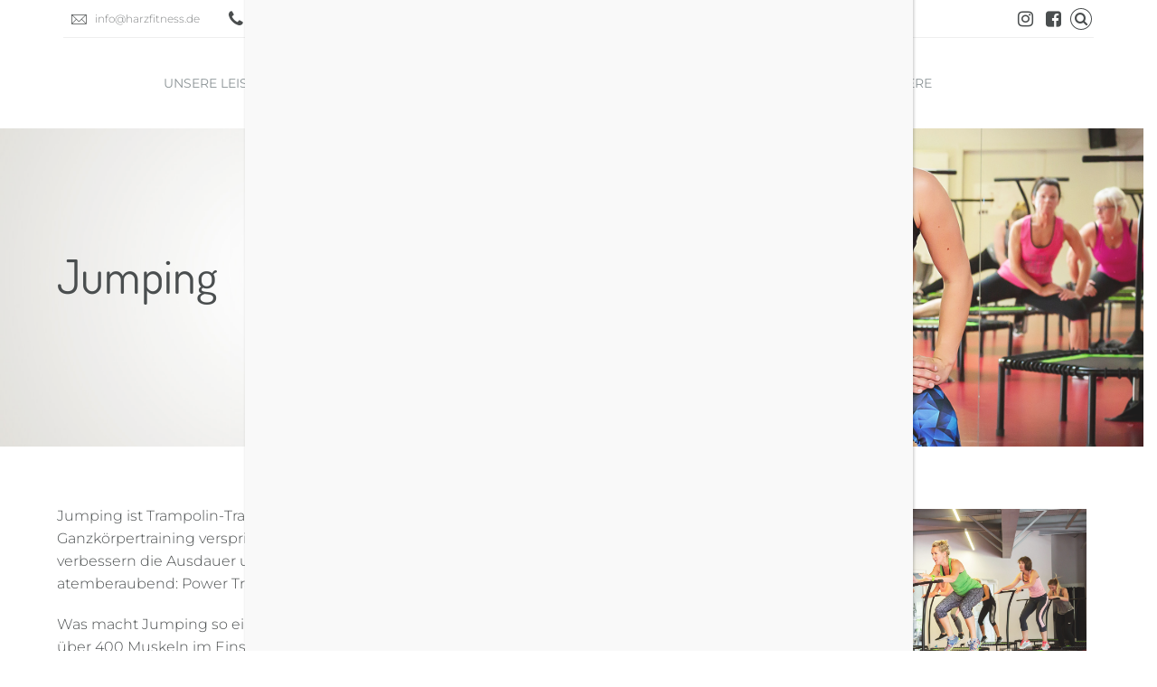

--- FILE ---
content_type: text/html; charset=UTF-8
request_url: https://harzfitness.de/unsere-leistungen/gruppenkurse/figur-und-ausdauerkurse/jumping/
body_size: 18140
content:
<!DOCTYPE html>
<html lang="de" data-bt-theme="Fitness Club 1.2.8">
<head>
			<meta charset="UTF-8">
		<meta name="viewport" content="width=device-width, initial-scale=1, maximum-scale=1, user-scalable=no">
		<meta name="mobile-web-app-capable" content="yes">
		<meta name="apple-mobile-web-app-capable" content="yes"><script>window.koko_analytics = {"tracker_url":"https:\/\/harzfitness.de\/koko-analytics-collect.php","post_id":27502,"use_cookie":0,"cookie_path":"\/","honor_dnt":true};</script><meta name='robots' content='index, follow, max-image-preview:large, max-snippet:-1, max-video-preview:-1' />

	<!-- This site is optimized with the Yoast SEO plugin v19.8 - https://yoast.com/wordpress/plugins/seo/ -->
	<title>Jumping - HARZfitness Club</title>
	<link rel="canonical" href="https://harzfitness.de/unsere-leistungen/gruppenkurse/figur-und-ausdauerkurse/jumping/" />
	<meta property="og:locale" content="de_DE" />
	<meta property="og:type" content="article" />
	<meta property="og:title" content="Jumping - HARZfitness Club" />
	<meta property="og:url" content="https://harzfitness.de/unsere-leistungen/gruppenkurse/figur-und-ausdauerkurse/jumping/" />
	<meta property="og:site_name" content="HARZfitness Club" />
	<meta property="article:modified_time" content="2023-02-16T13:51:36+00:00" />
	<meta name="twitter:card" content="summary_large_image" />
	<meta name="twitter:label1" content="Geschätzte Lesezeit" />
	<meta name="twitter:data1" content="2 Minuten" />
	<script type="application/ld+json" class="yoast-schema-graph">{"@context":"https://schema.org","@graph":[{"@type":"WebPage","@id":"https://harzfitness.de/unsere-leistungen/gruppenkurse/figur-und-ausdauerkurse/jumping/","url":"https://harzfitness.de/unsere-leistungen/gruppenkurse/figur-und-ausdauerkurse/jumping/","name":"Jumping - HARZfitness Club","isPartOf":{"@id":"https://harzfitness.de/#website"},"datePublished":"2020-11-12T07:58:08+00:00","dateModified":"2023-02-16T13:51:36+00:00","breadcrumb":{"@id":"https://harzfitness.de/unsere-leistungen/gruppenkurse/figur-und-ausdauerkurse/jumping/#breadcrumb"},"inLanguage":"de","potentialAction":[{"@type":"ReadAction","target":["https://harzfitness.de/unsere-leistungen/gruppenkurse/figur-und-ausdauerkurse/jumping/"]}]},{"@type":"BreadcrumbList","@id":"https://harzfitness.de/unsere-leistungen/gruppenkurse/figur-und-ausdauerkurse/jumping/#breadcrumb","itemListElement":[{"@type":"ListItem","position":1,"name":"Startseite","item":"https://harzfitness.de/"},{"@type":"ListItem","position":2,"name":"Unsere Leistungen","item":"https://harzfitness.de/unsere-leistungen/"},{"@type":"ListItem","position":3,"name":"Kurse","item":"https://harzfitness.de/unsere-leistungen/gruppenkurse/"},{"@type":"ListItem","position":4,"name":"Figur- und Ausdauerkurse","item":"https://harzfitness.de/unsere-leistungen/gruppenkurse/figur-und-ausdauerkurse/"},{"@type":"ListItem","position":5,"name":"Jumping"}]},{"@type":"WebSite","@id":"https://harzfitness.de/#website","url":"https://harzfitness.de/","name":"HARZfitness Club","description":"wo Freunde trainieren","potentialAction":[{"@type":"SearchAction","target":{"@type":"EntryPoint","urlTemplate":"https://harzfitness.de/?s={search_term_string}"},"query-input":"required name=search_term_string"}],"inLanguage":"de"}]}</script>
	<!-- / Yoast SEO plugin. -->


<link rel="alternate" type="application/rss+xml" title="HARZfitness Club &raquo; Feed" href="https://harzfitness.de/feed/" />
<link rel="alternate" type="application/rss+xml" title="HARZfitness Club &raquo; Kommentar-Feed" href="https://harzfitness.de/comments/feed/" />
<script>window.bt_bb_preview = false</script><script>window.bt_bb_custom_elements = true;</script><link rel='stylesheet' id='layerslider-css'  href='https://harzfitness.de/wp-content/plugins/LayerSlider/assets/static/layerslider/css/layerslider.css?ver=7.5.0' type='text/css' media='all' />
<link rel='stylesheet' id='wp-block-library-css'  href='https://harzfitness.de/wp-includes/css/dist/block-library/style.min.css?ver=6.0.11' type='text/css' media='all' />
<style id='global-styles-inline-css' type='text/css'>
body{--wp--preset--color--black: #000000;--wp--preset--color--cyan-bluish-gray: #abb8c3;--wp--preset--color--white: #ffffff;--wp--preset--color--pale-pink: #f78da7;--wp--preset--color--vivid-red: #cf2e2e;--wp--preset--color--luminous-vivid-orange: #ff6900;--wp--preset--color--luminous-vivid-amber: #fcb900;--wp--preset--color--light-green-cyan: #7bdcb5;--wp--preset--color--vivid-green-cyan: #00d084;--wp--preset--color--pale-cyan-blue: #8ed1fc;--wp--preset--color--vivid-cyan-blue: #0693e3;--wp--preset--color--vivid-purple: #9b51e0;--wp--preset--gradient--vivid-cyan-blue-to-vivid-purple: linear-gradient(135deg,rgba(6,147,227,1) 0%,rgb(155,81,224) 100%);--wp--preset--gradient--light-green-cyan-to-vivid-green-cyan: linear-gradient(135deg,rgb(122,220,180) 0%,rgb(0,208,130) 100%);--wp--preset--gradient--luminous-vivid-amber-to-luminous-vivid-orange: linear-gradient(135deg,rgba(252,185,0,1) 0%,rgba(255,105,0,1) 100%);--wp--preset--gradient--luminous-vivid-orange-to-vivid-red: linear-gradient(135deg,rgba(255,105,0,1) 0%,rgb(207,46,46) 100%);--wp--preset--gradient--very-light-gray-to-cyan-bluish-gray: linear-gradient(135deg,rgb(238,238,238) 0%,rgb(169,184,195) 100%);--wp--preset--gradient--cool-to-warm-spectrum: linear-gradient(135deg,rgb(74,234,220) 0%,rgb(151,120,209) 20%,rgb(207,42,186) 40%,rgb(238,44,130) 60%,rgb(251,105,98) 80%,rgb(254,248,76) 100%);--wp--preset--gradient--blush-light-purple: linear-gradient(135deg,rgb(255,206,236) 0%,rgb(152,150,240) 100%);--wp--preset--gradient--blush-bordeaux: linear-gradient(135deg,rgb(254,205,165) 0%,rgb(254,45,45) 50%,rgb(107,0,62) 100%);--wp--preset--gradient--luminous-dusk: linear-gradient(135deg,rgb(255,203,112) 0%,rgb(199,81,192) 50%,rgb(65,88,208) 100%);--wp--preset--gradient--pale-ocean: linear-gradient(135deg,rgb(255,245,203) 0%,rgb(182,227,212) 50%,rgb(51,167,181) 100%);--wp--preset--gradient--electric-grass: linear-gradient(135deg,rgb(202,248,128) 0%,rgb(113,206,126) 100%);--wp--preset--gradient--midnight: linear-gradient(135deg,rgb(2,3,129) 0%,rgb(40,116,252) 100%);--wp--preset--duotone--dark-grayscale: url('#wp-duotone-dark-grayscale');--wp--preset--duotone--grayscale: url('#wp-duotone-grayscale');--wp--preset--duotone--purple-yellow: url('#wp-duotone-purple-yellow');--wp--preset--duotone--blue-red: url('#wp-duotone-blue-red');--wp--preset--duotone--midnight: url('#wp-duotone-midnight');--wp--preset--duotone--magenta-yellow: url('#wp-duotone-magenta-yellow');--wp--preset--duotone--purple-green: url('#wp-duotone-purple-green');--wp--preset--duotone--blue-orange: url('#wp-duotone-blue-orange');--wp--preset--font-size--small: 13px;--wp--preset--font-size--medium: 20px;--wp--preset--font-size--large: 36px;--wp--preset--font-size--x-large: 42px;}.has-black-color{color: var(--wp--preset--color--black) !important;}.has-cyan-bluish-gray-color{color: var(--wp--preset--color--cyan-bluish-gray) !important;}.has-white-color{color: var(--wp--preset--color--white) !important;}.has-pale-pink-color{color: var(--wp--preset--color--pale-pink) !important;}.has-vivid-red-color{color: var(--wp--preset--color--vivid-red) !important;}.has-luminous-vivid-orange-color{color: var(--wp--preset--color--luminous-vivid-orange) !important;}.has-luminous-vivid-amber-color{color: var(--wp--preset--color--luminous-vivid-amber) !important;}.has-light-green-cyan-color{color: var(--wp--preset--color--light-green-cyan) !important;}.has-vivid-green-cyan-color{color: var(--wp--preset--color--vivid-green-cyan) !important;}.has-pale-cyan-blue-color{color: var(--wp--preset--color--pale-cyan-blue) !important;}.has-vivid-cyan-blue-color{color: var(--wp--preset--color--vivid-cyan-blue) !important;}.has-vivid-purple-color{color: var(--wp--preset--color--vivid-purple) !important;}.has-black-background-color{background-color: var(--wp--preset--color--black) !important;}.has-cyan-bluish-gray-background-color{background-color: var(--wp--preset--color--cyan-bluish-gray) !important;}.has-white-background-color{background-color: var(--wp--preset--color--white) !important;}.has-pale-pink-background-color{background-color: var(--wp--preset--color--pale-pink) !important;}.has-vivid-red-background-color{background-color: var(--wp--preset--color--vivid-red) !important;}.has-luminous-vivid-orange-background-color{background-color: var(--wp--preset--color--luminous-vivid-orange) !important;}.has-luminous-vivid-amber-background-color{background-color: var(--wp--preset--color--luminous-vivid-amber) !important;}.has-light-green-cyan-background-color{background-color: var(--wp--preset--color--light-green-cyan) !important;}.has-vivid-green-cyan-background-color{background-color: var(--wp--preset--color--vivid-green-cyan) !important;}.has-pale-cyan-blue-background-color{background-color: var(--wp--preset--color--pale-cyan-blue) !important;}.has-vivid-cyan-blue-background-color{background-color: var(--wp--preset--color--vivid-cyan-blue) !important;}.has-vivid-purple-background-color{background-color: var(--wp--preset--color--vivid-purple) !important;}.has-black-border-color{border-color: var(--wp--preset--color--black) !important;}.has-cyan-bluish-gray-border-color{border-color: var(--wp--preset--color--cyan-bluish-gray) !important;}.has-white-border-color{border-color: var(--wp--preset--color--white) !important;}.has-pale-pink-border-color{border-color: var(--wp--preset--color--pale-pink) !important;}.has-vivid-red-border-color{border-color: var(--wp--preset--color--vivid-red) !important;}.has-luminous-vivid-orange-border-color{border-color: var(--wp--preset--color--luminous-vivid-orange) !important;}.has-luminous-vivid-amber-border-color{border-color: var(--wp--preset--color--luminous-vivid-amber) !important;}.has-light-green-cyan-border-color{border-color: var(--wp--preset--color--light-green-cyan) !important;}.has-vivid-green-cyan-border-color{border-color: var(--wp--preset--color--vivid-green-cyan) !important;}.has-pale-cyan-blue-border-color{border-color: var(--wp--preset--color--pale-cyan-blue) !important;}.has-vivid-cyan-blue-border-color{border-color: var(--wp--preset--color--vivid-cyan-blue) !important;}.has-vivid-purple-border-color{border-color: var(--wp--preset--color--vivid-purple) !important;}.has-vivid-cyan-blue-to-vivid-purple-gradient-background{background: var(--wp--preset--gradient--vivid-cyan-blue-to-vivid-purple) !important;}.has-light-green-cyan-to-vivid-green-cyan-gradient-background{background: var(--wp--preset--gradient--light-green-cyan-to-vivid-green-cyan) !important;}.has-luminous-vivid-amber-to-luminous-vivid-orange-gradient-background{background: var(--wp--preset--gradient--luminous-vivid-amber-to-luminous-vivid-orange) !important;}.has-luminous-vivid-orange-to-vivid-red-gradient-background{background: var(--wp--preset--gradient--luminous-vivid-orange-to-vivid-red) !important;}.has-very-light-gray-to-cyan-bluish-gray-gradient-background{background: var(--wp--preset--gradient--very-light-gray-to-cyan-bluish-gray) !important;}.has-cool-to-warm-spectrum-gradient-background{background: var(--wp--preset--gradient--cool-to-warm-spectrum) !important;}.has-blush-light-purple-gradient-background{background: var(--wp--preset--gradient--blush-light-purple) !important;}.has-blush-bordeaux-gradient-background{background: var(--wp--preset--gradient--blush-bordeaux) !important;}.has-luminous-dusk-gradient-background{background: var(--wp--preset--gradient--luminous-dusk) !important;}.has-pale-ocean-gradient-background{background: var(--wp--preset--gradient--pale-ocean) !important;}.has-electric-grass-gradient-background{background: var(--wp--preset--gradient--electric-grass) !important;}.has-midnight-gradient-background{background: var(--wp--preset--gradient--midnight) !important;}.has-small-font-size{font-size: var(--wp--preset--font-size--small) !important;}.has-medium-font-size{font-size: var(--wp--preset--font-size--medium) !important;}.has-large-font-size{font-size: var(--wp--preset--font-size--large) !important;}.has-x-large-font-size{font-size: var(--wp--preset--font-size--x-large) !important;}
</style>
<link rel='stylesheet' id='google-reviews-css'  href='https://harzfitness.de/wp-content/plugins/embedder-for-google-reviews/dist/css/google-reviews-public.css?ver=1.7.5' type='text/css' media='all' />
<link rel='stylesheet' id='contact-form-7-css'  href='https://harzfitness.de/wp-content/plugins/contact-form-7/includes/css/styles.css?ver=5.6.3' type='text/css' media='all' />
<link rel='stylesheet' id='fancybox-for-wp-css'  href='https://harzfitness.de/wp-content/plugins/fancybox-for-wordpress/assets/css/fancybox.css?ver=1.3.4' type='text/css' media='all' />
<link rel='stylesheet' id='fitness-club-style-css'  href='https://harzfitness.de/wp-content/themes/fitness-club/style.css?ver=6.0.11' type='text/css' media='all' />
<style id='fitness-club-style-inline-css' type='text/css'>
input:not([type='checkbox']):not([type='radio']):not([type='submit']):focus, textarea:not([type='checkbox']):not([type='radio']):focus{-webkit-box-shadow: 0 0 4px 0 #009dd4; box-shadow: 0 0 4px 0 #009dd4;} html a:hover, .btLightSkin a:hover, .btDarkSkin .btLightSkin a:hover, .btLightSkin .btDarkSkin .btLightSkin a:hover, .btDarkSkin a:hover, .btLightSkin .btDarkSkin a:hover, .btDarkSkin.btLightSkin .btDarkSkin a:hover{ color: #009dd4;} select, input{font-family: Montserrat;} body{font-family: "Montserrat",Arial,sans-serif;} h1, h2, h3, h4, h5, h6{font-family: "Dosis";} .btContentHolder table thead th{ background-color: #009dd4; font-family: Dosis;} .btAccentColorBackground{background-color: #009dd4 !important;} .btLightSkin .btText a, .btDarkSkin .btLightSkin .btText a, .btLightSkin .btDarkSkin .btLightSkin .btText a, .btDarkSkin .btText a, .btLightSkin .btDarkSkin .btText a, .btDarkSkin.btLightSkin .btDarkSkin .btText a{color: #009dd4;} .btAccentDarkHeader .btPreloader .animation > div:first-child{ background-color: #006488;} .btPreloader .animation .preloaderLogo{height: 80px;} .btLightSkin .btLoader, .btDarkSkin .btLightSkin .btLoader, .btLightSkin .btDarkSkin .btLightSkin .btLoader{border-top: 5px solid #009dd4;} .btDarkSkin .btLoader, .btLightSkin .btDarkSkin .btLoader, .btDarkSkin.btLightSkin .btDarkSkin .btLoader{border-top: 5px solid #009dd4;} .mainHeader{ font-family: "Montserrat";} .btMenuVertical.btAccentDarkHeader .mainHeader{background-color: #006488;} .menuPort{font-family: "Montserrat";} .menuPort nav > ul > li > a{line-height: 80px;} .btTextLogo{ line-height: 80px;} .btLogoArea .logo img{height: 80px;} .btHorizontalMenuTrigger{ line-height: 80px;} .btMenuHorizontal .menuPort nav > ul > li.current-menu-ancestor:nth-child(4n + 1) > a, .btMenuHorizontal .menuPort nav > ul > li.current-menu-item:nth-child(4n + 1) > a{-webkit-box-shadow: 0 -4px 0 0 #009dd4 inset; box-shadow: 0 -4px 0 0 #009dd4 inset;} .btMenuHorizontal .menuPort nav > ul > li.current-menu-ancestor:nth-child(4n + 1) > ul li.current-menu-ancestor > a, .btMenuHorizontal .menuPort nav > ul > li.current-menu-ancestor:nth-child(4n + 1) > ul li.current-menu-item > a, .btMenuHorizontal .menuPort nav > ul > li.current-menu-item:nth-child(4n + 1) > ul li.current-menu-ancestor > a, .btMenuHorizontal .menuPort nav > ul > li.current-menu-item:nth-child(4n + 1) > ul li.current-menu-item > a{color: #009dd4 !important;} .btMenuHorizontal .menuPort nav > ul > li.current-menu-ancestor:nth-child(4n + 2) > a, .btMenuHorizontal .menuPort nav > ul > li.current-menu-item:nth-child(4n + 2) > a{-webkit-box-shadow: 0 -4px 0 0 #009dd4 inset; box-shadow: 0 -4px 0 0 #009dd4 inset;} .btMenuHorizontal .menuPort nav > ul > li.current-menu-ancestor:nth-child(4n + 2) > ul li.current-menu-ancestor > a, .btMenuHorizontal .menuPort nav > ul > li.current-menu-ancestor:nth-child(4n + 2) > ul li.current-menu-item > a, .btMenuHorizontal .menuPort nav > ul > li.current-menu-item:nth-child(4n + 2) > ul li.current-menu-ancestor > a, .btMenuHorizontal .menuPort nav > ul > li.current-menu-item:nth-child(4n + 2) > ul li.current-menu-item > a{color: #009dd4 !important;} .btMenuHorizontal .menuPort nav > ul > li.current-menu-ancestor:nth-child(4n + 3) > a, .btMenuHorizontal .menuPort nav > ul > li.current-menu-item:nth-child(4n + 3) > a{-webkit-box-shadow: 0 -4px 0 0 #ffba52 inset; box-shadow: 0 -4px 0 0 #ffba52 inset;} .btMenuHorizontal .menuPort nav > ul > li.current-menu-ancestor:nth-child(4n + 3) > ul li.current-menu-ancestor > a, .btMenuHorizontal .menuPort nav > ul > li.current-menu-ancestor:nth-child(4n + 3) > ul li.current-menu-item > a, .btMenuHorizontal .menuPort nav > ul > li.current-menu-item:nth-child(4n + 3) > ul li.current-menu-ancestor > a, .btMenuHorizontal .menuPort nav > ul > li.current-menu-item:nth-child(4n + 3) > ul li.current-menu-item > a{color: #ffba52 !important;} .btMenuHorizontal .menuPort nav > ul > li.current-menu-ancestor:nth-child(4n + 4) > a, .btMenuHorizontal .menuPort nav > ul > li.current-menu-item:nth-child(4n + 4) > a{-webkit-box-shadow: 0 -4px 0 0 #eb6ea6 inset; box-shadow: 0 -4px 0 0 #eb6ea6 inset;} .btMenuHorizontal .menuPort nav > ul > li.current-menu-ancestor:nth-child(4n + 4) > ul li.current-menu-ancestor > a, .btMenuHorizontal .menuPort nav > ul > li.current-menu-ancestor:nth-child(4n + 4) > ul li.current-menu-item > a, .btMenuHorizontal .menuPort nav > ul > li.current-menu-item:nth-child(4n + 4) > ul li.current-menu-ancestor > a, .btMenuHorizontal .menuPort nav > ul > li.current-menu-item:nth-child(4n + 4) > ul li.current-menu-item > a{color: #eb6ea6 !important;} .btMenuHorizontal .menuPort nav > ul > li:nth-child(4n + 1):hover > a, .btMenuHorizontal .menuPort nav > ul > li:nth-child(4n + 1) ul li:hover > a{background-color: #009dd4;} .btMenuHorizontal .menuPort nav > ul > li:nth-child(4n + 1) > ul{border-color: #009dd4 transparent #e5e5e5;} .btMenuHorizontal .menuPort nav > ul > li:nth-child(4n + 2):hover > a, .btMenuHorizontal .menuPort nav > ul > li:nth-child(4n + 2) ul li:hover > a{background-color: #009dd4;} .btMenuHorizontal .menuPort nav > ul > li:nth-child(4n + 2) > ul{border-color: #009dd4 transparent #e5e5e5;} .btMenuHorizontal .menuPort nav > ul > li:nth-child(4n + 3):hover > a, .btMenuHorizontal .menuPort nav > ul > li:nth-child(4n + 3) ul li:hover > a{background-color: #ffba52;} .btMenuHorizontal .menuPort nav > ul > li:nth-child(4n + 3) > ul{border-color: #ffba52 transparent #e5e5e5;} .btMenuHorizontal .menuPort nav > ul > li:nth-child(4n + 4):hover > a, .btMenuHorizontal .menuPort nav > ul > li:nth-child(4n + 4) ul li:hover > a{background-color: #eb6ea6;} .btMenuHorizontal .menuPort nav > ul > li:nth-child(4n + 4) > ul{border-color: #eb6ea6 transparent #e5e5e5;} .btMenuHorizontal .topBarInMenu{ height: 80px;} .btAccentLightHeader.btMenuHorizontal .btBelowLogoArea:before, .btAccentLightHeader.btMenuHorizontal .topBar:before{ background-color: #006488;} .btAccentDarkHeader.btMenuHorizontal .mainHeader{background-color: #006488;} .btAccentDarkHeader.btMenuHorizontal .mainHeader .btBelowLogoArea:before, .btAccentDarkHeader.btMenuHorizontal .mainHeader .topBar:before{ background-color: #003f55;} .btVerticalMenuTrigger{ line-height: 80px;} .btAccentDarkHeader.btMenuVertical > .menuPort .logo{ background-color: #006488;} .btMenuVertical > .menuPort .btCloseVertical:before:hover{color: #009dd4;} @media (min-width: 1200px){.btMenuVerticalOn .btVerticalMenuTrigger .btIco a:before{color: #009dd4 !important;} }.btSpecialHeaderIcon .btIco .btIcoHolder:before, .btSpecialHeaderIcon .btIconWidgetTitle, .btSpecialHeaderIcon .btIconWidgetText{color: #009dd4 !important;} .btMenuHorizontal .topBarInLogoArea{ height: 80px;} .btMenuHorizontal .topBarInLogoArea .topBarInLogoAreaCell{border: 0 solid #009dd4;} .btMenuHorizontal .topBarInLogoArea .topBarInLogoAreaCell .btIconWidgetIcon .btIco.btIcoAccentColor1 .btIcoHolder:before{color: #009dd4;} .btMenuHorizontal .topBarInLogoArea .topBarInLogoAreaCell .btIconWidgetIcon .btIco.btIcoAccentColor2 .btIcoHolder:before{color: #009dd4;} .btMenuHorizontal .topBarInLogoArea .topBarInLogoAreaCell .btIconWidgetIcon .btIco.btIcoAccentColor3 .btIcoHolder:before{color: #ffba52;} .btMenuHorizontal .topBarInLogoArea .topBarInLogoAreaCell .btIconWidgetIcon .btIco.btIcoAccentColor4 .btIcoHolder:before{color: #eb6ea6;} .btMenuHorizontal .topBarInLogoArea .topBarInLogoAreaCell .btIconWidgetTitle{ font-family: Dosis,sans-serif;} .btMenuVertical .menuPort .btIconWidget .btIconWidgetTitle{ font-family: Dosis;} .btMenuVertical .menuPort .btIconWidget .btIconWidgetIcon .btIco.btIcoAccentColor1, .btMenuVertical .menuPort .btIconWidget .btSearch .btIco.btIcoAccentColor1, .btMenuVertical .menuPort .btTopBox .btIconWidgetIcon .btIco.btIcoAccentColor1, .btMenuVertical .menuPort .btTopBox .btSearch .btIco.btIcoAccentColor1{color: #009dd4;} .btMenuVertical .menuPort .btIconWidget .btIconWidgetIcon .btIco.btIcoAccentColor2, .btMenuVertical .menuPort .btIconWidget .btSearch .btIco.btIcoAccentColor2, .btMenuVertical .menuPort .btTopBox .btIconWidgetIcon .btIco.btIcoAccentColor2, .btMenuVertical .menuPort .btTopBox .btSearch .btIco.btIcoAccentColor2{color: #009dd4;} .btMenuVertical .menuPort .btIconWidget .btIconWidgetIcon .btIco.btIcoAccentColor3, .btMenuVertical .menuPort .btIconWidget .btSearch .btIco.btIcoAccentColor3, .btMenuVertical .menuPort .btTopBox .btIconWidgetIcon .btIco.btIcoAccentColor3, .btMenuVertical .menuPort .btTopBox .btSearch .btIco.btIcoAccentColor3{color: #ffba52;} .btMenuVertical .menuPort .btIconWidget .btIconWidgetIcon .btIco.btIcoAccentColor4, .btMenuVertical .menuPort .btIconWidget .btSearch .btIco.btIcoAccentColor4, .btMenuVertical .menuPort .btTopBox .btIconWidgetIcon .btIco.btIcoAccentColor4, .btMenuVertical .menuPort .btTopBox .btSearch .btIco.btIcoAccentColor4{color: #eb6ea6;} .btMenuVertical .menuPort .btIconWidget .btIconWidgetIcon .btIco.btIcoAccentColor1.btIcoCircled, .btMenuVertical .menuPort .btIconWidget .btSearch .btIco.btIcoAccentColor1.btIcoCircled, .btMenuVertical .menuPort .btTopBox .btIconWidgetIcon .btIco.btIcoAccentColor1.btIcoCircled, .btMenuVertical .menuPort .btTopBox .btSearch .btIco.btIcoAccentColor1.btIcoCircled{background-color: #009dd4;} .btMenuVertical .menuPort .btIconWidget .btIconWidgetIcon .btIco.btIcoAccentColor2.btIcoCircled, .btMenuVertical .menuPort .btIconWidget .btSearch .btIco.btIcoAccentColor2.btIcoCircled, .btMenuVertical .menuPort .btTopBox .btIconWidgetIcon .btIco.btIcoAccentColor2.btIcoCircled, .btMenuVertical .menuPort .btTopBox .btSearch .btIco.btIcoAccentColor2.btIcoCircled{background-color: #009dd4;} .btMenuVertical .menuPort .btIconWidget .btIconWidgetIcon .btIco.btIcoAccentColor3.btIcoCircled, .btMenuVertical .menuPort .btIconWidget .btSearch .btIco.btIcoAccentColor3.btIcoCircled, .btMenuVertical .menuPort .btTopBox .btIconWidgetIcon .btIco.btIcoAccentColor3.btIcoCircled, .btMenuVertical .menuPort .btTopBox .btSearch .btIco.btIcoAccentColor3.btIcoCircled{background-color: #ffba52;} .btMenuVertical .menuPort .btIconWidget .btIconWidgetIcon .btIco.btIcoAccentColor4.btIcoCircled, .btMenuVertical .menuPort .btIconWidget .btSearch .btIco.btIcoAccentColor4.btIcoCircled, .btMenuVertical .menuPort .btTopBox .btIconWidgetIcon .btIco.btIcoAccentColor4.btIcoCircled, .btMenuVertical .menuPort .btTopBox .btSearch .btIco.btIcoAccentColor4.btIcoCircled{background-color: #eb6ea6;} .btMenuHorizontal .topBarInMenuCell .btIco.btIcoAccentColor1.btIcoCircled .btIcoHolder:before, .btMenuHorizontal .btTopToolsRight .btIco.btIcoAccentColor1.btIcoCircled .btIcoHolder:before, .btMenuHorizontal .btTopToolsLeft .btIco.btIcoAccentColor1.btIcoCircled .btIcoHolder:before{-webkit-box-shadow: 0 0 0 1.5em #009dd4 inset; box-shadow: 0 0 0 1.5em #009dd4 inset;} .btDarkSkin.btMenuHorizontal .topBarInMenuCell .btIco.btIcoAccentColor1.btIcoCircled .btIcoHolder:before, .btAccentDarkHeader.btMenuHorizontal .topBarInMenuCell .btIco.btIcoAccentColor1.btIcoCircled .btIcoHolder:before, .btAccentLightHeader.btMenuHorizontal .topBarInMenuCell .btIco.btIcoAccentColor1.btIcoCircled .btIcoHolder:before, .btDarkSkin.btMenuHorizontal .btTopToolsRight .btIco.btIcoAccentColor1.btIcoCircled .btIcoHolder:before, .btAccentDarkHeader.btMenuHorizontal .btTopToolsRight .btIco.btIcoAccentColor1.btIcoCircled .btIcoHolder:before, .btAccentLightHeader.btMenuHorizontal .btTopToolsRight .btIco.btIcoAccentColor1.btIcoCircled .btIcoHolder:before, .btDarkSkin.btMenuHorizontal .btTopToolsLeft .btIco.btIcoAccentColor1.btIcoCircled .btIcoHolder:before, .btAccentDarkHeader.btMenuHorizontal .btTopToolsLeft .btIco.btIcoAccentColor1.btIcoCircled .btIcoHolder:before, .btAccentLightHeader.btMenuHorizontal .btTopToolsLeft .btIco.btIcoAccentColor1.btIcoCircled .btIcoHolder:before{-webkit-box-shadow: 0 0 0 0 #009dd4 inset; box-shadow: 0 0 0 0 #009dd4 inset; color: #009dd4;} .btMenuHorizontal .topBarInMenuCell .btIco.btIcoAccentColor1.btIcoCircled .btIcoHolder:hover:before, .btMenuHorizontal .btTopToolsRight .btIco.btIcoAccentColor1.btIcoCircled .btIcoHolder:hover:before, .btMenuHorizontal .btTopToolsLeft .btIco.btIcoAccentColor1.btIcoCircled .btIcoHolder:hover:before{-webkit-box-shadow: 0 0 0 1px #009dd4 inset; box-shadow: 0 0 0 1px #009dd4 inset; color: #009dd4;} .btDarkSkin.btMenuHorizontal .topBarInMenuCell .btIco.btIcoAccentColor1.btIcoCircled .btIcoHolder:hover:before, .btAccentDarkHeader.btMenuHorizontal .topBarInMenuCell .btIco.btIcoAccentColor1.btIcoCircled .btIcoHolder:hover:before, .btAccentLightHeader.btMenuHorizontal .topBarInMenuCell .btIco.btIcoAccentColor1.btIcoCircled .btIcoHolder:hover:before, .btDarkSkin.btMenuHorizontal .btTopToolsRight .btIco.btIcoAccentColor1.btIcoCircled .btIcoHolder:hover:before, .btAccentDarkHeader.btMenuHorizontal .btTopToolsRight .btIco.btIcoAccentColor1.btIcoCircled .btIcoHolder:hover:before, .btAccentLightHeader.btMenuHorizontal .btTopToolsRight .btIco.btIcoAccentColor1.btIcoCircled .btIcoHolder:hover:before, .btDarkSkin.btMenuHorizontal .btTopToolsLeft .btIco.btIcoAccentColor1.btIcoCircled .btIcoHolder:hover:before, .btAccentDarkHeader.btMenuHorizontal .btTopToolsLeft .btIco.btIcoAccentColor1.btIcoCircled .btIcoHolder:hover:before, .btAccentLightHeader.btMenuHorizontal .btTopToolsLeft .btIco.btIcoAccentColor1.btIcoCircled .btIcoHolder:hover:before{-webkit-box-shadow: 0 0 0 1.5em #009dd4 inset; box-shadow: 0 0 0 1.5em #009dd4 inset;} .btMenuHorizontal .topBarInMenuCell .btIco.btIcoAccentColor1 .btIcoHolder:before, .btMenuHorizontal .btTopToolsRight .btIco.btIcoAccentColor1 .btIcoHolder:before, .btMenuHorizontal .btTopToolsLeft .btIco.btIcoAccentColor1 .btIcoHolder:before{color: #009dd4;} .btMenuHorizontal .topBarInMenuCell .btIco.btIcoAccentColor2.btIcoCircled .btIcoHolder:before, .btMenuHorizontal .btTopToolsRight .btIco.btIcoAccentColor2.btIcoCircled .btIcoHolder:before, .btMenuHorizontal .btTopToolsLeft .btIco.btIcoAccentColor2.btIcoCircled .btIcoHolder:before{-webkit-box-shadow: 0 0 0 1.5em #009dd4 inset; box-shadow: 0 0 0 1.5em #009dd4 inset;} .btDarkSkin.btMenuHorizontal .topBarInMenuCell .btIco.btIcoAccentColor2.btIcoCircled .btIcoHolder:before, .btAccentDarkHeader.btMenuHorizontal .topBarInMenuCell .btIco.btIcoAccentColor2.btIcoCircled .btIcoHolder:before, .btAccentLightHeader.btMenuHorizontal .topBarInMenuCell .btIco.btIcoAccentColor2.btIcoCircled .btIcoHolder:before, .btDarkSkin.btMenuHorizontal .btTopToolsRight .btIco.btIcoAccentColor2.btIcoCircled .btIcoHolder:before, .btAccentDarkHeader.btMenuHorizontal .btTopToolsRight .btIco.btIcoAccentColor2.btIcoCircled .btIcoHolder:before, .btAccentLightHeader.btMenuHorizontal .btTopToolsRight .btIco.btIcoAccentColor2.btIcoCircled .btIcoHolder:before, .btDarkSkin.btMenuHorizontal .btTopToolsLeft .btIco.btIcoAccentColor2.btIcoCircled .btIcoHolder:before, .btAccentDarkHeader.btMenuHorizontal .btTopToolsLeft .btIco.btIcoAccentColor2.btIcoCircled .btIcoHolder:before, .btAccentLightHeader.btMenuHorizontal .btTopToolsLeft .btIco.btIcoAccentColor2.btIcoCircled .btIcoHolder:before{-webkit-box-shadow: 0 0 0 0 #009dd4 inset; box-shadow: 0 0 0 0 #009dd4 inset; color: #009dd4;} .btMenuHorizontal .topBarInMenuCell .btIco.btIcoAccentColor2.btIcoCircled .btIcoHolder:hover:before, .btMenuHorizontal .btTopToolsRight .btIco.btIcoAccentColor2.btIcoCircled .btIcoHolder:hover:before, .btMenuHorizontal .btTopToolsLeft .btIco.btIcoAccentColor2.btIcoCircled .btIcoHolder:hover:before{-webkit-box-shadow: 0 0 0 1px #009dd4 inset; box-shadow: 0 0 0 1px #009dd4 inset; color: #009dd4;} .btDarkSkin.btMenuHorizontal .topBarInMenuCell .btIco.btIcoAccentColor2.btIcoCircled .btIcoHolder:hover:before, .btAccentDarkHeader.btMenuHorizontal .topBarInMenuCell .btIco.btIcoAccentColor2.btIcoCircled .btIcoHolder:hover:before, .btAccentLightHeader.btMenuHorizontal .topBarInMenuCell .btIco.btIcoAccentColor2.btIcoCircled .btIcoHolder:hover:before, .btDarkSkin.btMenuHorizontal .btTopToolsRight .btIco.btIcoAccentColor2.btIcoCircled .btIcoHolder:hover:before, .btAccentDarkHeader.btMenuHorizontal .btTopToolsRight .btIco.btIcoAccentColor2.btIcoCircled .btIcoHolder:hover:before, .btAccentLightHeader.btMenuHorizontal .btTopToolsRight .btIco.btIcoAccentColor2.btIcoCircled .btIcoHolder:hover:before, .btDarkSkin.btMenuHorizontal .btTopToolsLeft .btIco.btIcoAccentColor2.btIcoCircled .btIcoHolder:hover:before, .btAccentDarkHeader.btMenuHorizontal .btTopToolsLeft .btIco.btIcoAccentColor2.btIcoCircled .btIcoHolder:hover:before, .btAccentLightHeader.btMenuHorizontal .btTopToolsLeft .btIco.btIcoAccentColor2.btIcoCircled .btIcoHolder:hover:before{-webkit-box-shadow: 0 0 0 1.5em #009dd4 inset; box-shadow: 0 0 0 1.5em #009dd4 inset;} .btMenuHorizontal .topBarInMenuCell .btIco.btIcoAccentColor2 .btIcoHolder:before, .btMenuHorizontal .btTopToolsRight .btIco.btIcoAccentColor2 .btIcoHolder:before, .btMenuHorizontal .btTopToolsLeft .btIco.btIcoAccentColor2 .btIcoHolder:before{color: #009dd4;} .btMenuHorizontal .topBarInMenuCell .btIco.btIcoAccentColor3.btIcoCircled .btIcoHolder:before, .btMenuHorizontal .btTopToolsRight .btIco.btIcoAccentColor3.btIcoCircled .btIcoHolder:before, .btMenuHorizontal .btTopToolsLeft .btIco.btIcoAccentColor3.btIcoCircled .btIcoHolder:before{-webkit-box-shadow: 0 0 0 1.5em #ffba52 inset; box-shadow: 0 0 0 1.5em #ffba52 inset;} .btDarkSkin.btMenuHorizontal .topBarInMenuCell .btIco.btIcoAccentColor3.btIcoCircled .btIcoHolder:before, .btAccentDarkHeader.btMenuHorizontal .topBarInMenuCell .btIco.btIcoAccentColor3.btIcoCircled .btIcoHolder:before, .btAccentLightHeader.btMenuHorizontal .topBarInMenuCell .btIco.btIcoAccentColor3.btIcoCircled .btIcoHolder:before, .btDarkSkin.btMenuHorizontal .btTopToolsRight .btIco.btIcoAccentColor3.btIcoCircled .btIcoHolder:before, .btAccentDarkHeader.btMenuHorizontal .btTopToolsRight .btIco.btIcoAccentColor3.btIcoCircled .btIcoHolder:before, .btAccentLightHeader.btMenuHorizontal .btTopToolsRight .btIco.btIcoAccentColor3.btIcoCircled .btIcoHolder:before, .btDarkSkin.btMenuHorizontal .btTopToolsLeft .btIco.btIcoAccentColor3.btIcoCircled .btIcoHolder:before, .btAccentDarkHeader.btMenuHorizontal .btTopToolsLeft .btIco.btIcoAccentColor3.btIcoCircled .btIcoHolder:before, .btAccentLightHeader.btMenuHorizontal .btTopToolsLeft .btIco.btIcoAccentColor3.btIcoCircled .btIcoHolder:before{-webkit-box-shadow: 0 0 0 0 #ffba52 inset; box-shadow: 0 0 0 0 #ffba52 inset; color: #ffba52;} .btMenuHorizontal .topBarInMenuCell .btIco.btIcoAccentColor3.btIcoCircled .btIcoHolder:hover:before, .btMenuHorizontal .btTopToolsRight .btIco.btIcoAccentColor3.btIcoCircled .btIcoHolder:hover:before, .btMenuHorizontal .btTopToolsLeft .btIco.btIcoAccentColor3.btIcoCircled .btIcoHolder:hover:before{-webkit-box-shadow: 0 0 0 1px #ffba52 inset; box-shadow: 0 0 0 1px #ffba52 inset; color: #ffba52;} .btDarkSkin.btMenuHorizontal .topBarInMenuCell .btIco.btIcoAccentColor3.btIcoCircled .btIcoHolder:hover:before, .btAccentDarkHeader.btMenuHorizontal .topBarInMenuCell .btIco.btIcoAccentColor3.btIcoCircled .btIcoHolder:hover:before, .btAccentLightHeader.btMenuHorizontal .topBarInMenuCell .btIco.btIcoAccentColor3.btIcoCircled .btIcoHolder:hover:before, .btDarkSkin.btMenuHorizontal .btTopToolsRight .btIco.btIcoAccentColor3.btIcoCircled .btIcoHolder:hover:before, .btAccentDarkHeader.btMenuHorizontal .btTopToolsRight .btIco.btIcoAccentColor3.btIcoCircled .btIcoHolder:hover:before, .btAccentLightHeader.btMenuHorizontal .btTopToolsRight .btIco.btIcoAccentColor3.btIcoCircled .btIcoHolder:hover:before, .btDarkSkin.btMenuHorizontal .btTopToolsLeft .btIco.btIcoAccentColor3.btIcoCircled .btIcoHolder:hover:before, .btAccentDarkHeader.btMenuHorizontal .btTopToolsLeft .btIco.btIcoAccentColor3.btIcoCircled .btIcoHolder:hover:before, .btAccentLightHeader.btMenuHorizontal .btTopToolsLeft .btIco.btIcoAccentColor3.btIcoCircled .btIcoHolder:hover:before{-webkit-box-shadow: 0 0 0 1.5em #ffba52 inset; box-shadow: 0 0 0 1.5em #ffba52 inset;} .btMenuHorizontal .topBarInMenuCell .btIco.btIcoAccentColor3 .btIcoHolder:before, .btMenuHorizontal .btTopToolsRight .btIco.btIcoAccentColor3 .btIcoHolder:before, .btMenuHorizontal .btTopToolsLeft .btIco.btIcoAccentColor3 .btIcoHolder:before{color: #ffba52;} .btMenuHorizontal .topBarInMenuCell .btIco.btIcoAccentColor4.btIcoCircled .btIcoHolder:before, .btMenuHorizontal .btTopToolsRight .btIco.btIcoAccentColor4.btIcoCircled .btIcoHolder:before, .btMenuHorizontal .btTopToolsLeft .btIco.btIcoAccentColor4.btIcoCircled .btIcoHolder:before{-webkit-box-shadow: 0 0 0 1.5em #eb6ea6 inset; box-shadow: 0 0 0 1.5em #eb6ea6 inset;} .btDarkSkin.btMenuHorizontal .topBarInMenuCell .btIco.btIcoAccentColor4.btIcoCircled .btIcoHolder:before, .btAccentDarkHeader.btMenuHorizontal .topBarInMenuCell .btIco.btIcoAccentColor4.btIcoCircled .btIcoHolder:before, .btAccentLightHeader.btMenuHorizontal .topBarInMenuCell .btIco.btIcoAccentColor4.btIcoCircled .btIcoHolder:before, .btDarkSkin.btMenuHorizontal .btTopToolsRight .btIco.btIcoAccentColor4.btIcoCircled .btIcoHolder:before, .btAccentDarkHeader.btMenuHorizontal .btTopToolsRight .btIco.btIcoAccentColor4.btIcoCircled .btIcoHolder:before, .btAccentLightHeader.btMenuHorizontal .btTopToolsRight .btIco.btIcoAccentColor4.btIcoCircled .btIcoHolder:before, .btDarkSkin.btMenuHorizontal .btTopToolsLeft .btIco.btIcoAccentColor4.btIcoCircled .btIcoHolder:before, .btAccentDarkHeader.btMenuHorizontal .btTopToolsLeft .btIco.btIcoAccentColor4.btIcoCircled .btIcoHolder:before, .btAccentLightHeader.btMenuHorizontal .btTopToolsLeft .btIco.btIcoAccentColor4.btIcoCircled .btIcoHolder:before{-webkit-box-shadow: 0 0 0 0 #eb6ea6 inset; box-shadow: 0 0 0 0 #eb6ea6 inset; color: #eb6ea6;} .btMenuHorizontal .topBarInMenuCell .btIco.btIcoAccentColor4.btIcoCircled .btIcoHolder:hover:before, .btMenuHorizontal .btTopToolsRight .btIco.btIcoAccentColor4.btIcoCircled .btIcoHolder:hover:before, .btMenuHorizontal .btTopToolsLeft .btIco.btIcoAccentColor4.btIcoCircled .btIcoHolder:hover:before{-webkit-box-shadow: 0 0 0 1px #eb6ea6 inset; box-shadow: 0 0 0 1px #eb6ea6 inset; color: #eb6ea6;} .btDarkSkin.btMenuHorizontal .topBarInMenuCell .btIco.btIcoAccentColor4.btIcoCircled .btIcoHolder:hover:before, .btAccentDarkHeader.btMenuHorizontal .topBarInMenuCell .btIco.btIcoAccentColor4.btIcoCircled .btIcoHolder:hover:before, .btAccentLightHeader.btMenuHorizontal .topBarInMenuCell .btIco.btIcoAccentColor4.btIcoCircled .btIcoHolder:hover:before, .btDarkSkin.btMenuHorizontal .btTopToolsRight .btIco.btIcoAccentColor4.btIcoCircled .btIcoHolder:hover:before, .btAccentDarkHeader.btMenuHorizontal .btTopToolsRight .btIco.btIcoAccentColor4.btIcoCircled .btIcoHolder:hover:before, .btAccentLightHeader.btMenuHorizontal .btTopToolsRight .btIco.btIcoAccentColor4.btIcoCircled .btIcoHolder:hover:before, .btDarkSkin.btMenuHorizontal .btTopToolsLeft .btIco.btIcoAccentColor4.btIcoCircled .btIcoHolder:hover:before, .btAccentDarkHeader.btMenuHorizontal .btTopToolsLeft .btIco.btIcoAccentColor4.btIcoCircled .btIcoHolder:hover:before, .btAccentLightHeader.btMenuHorizontal .btTopToolsLeft .btIco.btIcoAccentColor4.btIcoCircled .btIcoHolder:hover:before{-webkit-box-shadow: 0 0 0 1.5em #eb6ea6 inset; box-shadow: 0 0 0 1.5em #eb6ea6 inset;} .btMenuHorizontal .topBarInMenuCell .btIco.btIcoAccentColor4 .btIcoHolder:before, .btMenuHorizontal .btTopToolsRight .btIco.btIcoAccentColor4 .btIcoHolder:before, .btMenuHorizontal .btTopToolsLeft .btIco.btIcoAccentColor4 .btIcoHolder:before{color: #eb6ea6;} .btMenuHorizontal.btDarkSkin .btLightSkin .topBarInMenuCell .btIconWidget:hover .btIco.btIcoDefaultColor .btIcoHolder:before, .btMenuHorizontal.btLightSkin .topBarInMenuCell .btIconWidget:hover .btIco.btIcoDefaultColor .btIcoHolder:before, .btMenuHorizontal.btDarkSkin .btLightSkin .topBarInMenuCell .btIco:hover.btIcoDefaultColor .btIcoHolder:before, .btMenuHorizontal.btLightSkin .topBarInMenuCell .btIco:hover.btIcoDefaultColor .btIcoHolder:before, .btMenuHorizontal.btDarkSkin .btLightSkin .btTopToolsRight .btIconWidget:hover .btIco.btIcoDefaultColor .btIcoHolder:before, .btMenuHorizontal.btLightSkin .btTopToolsRight .btIconWidget:hover .btIco.btIcoDefaultColor .btIcoHolder:before, .btMenuHorizontal.btDarkSkin .btLightSkin .btTopToolsRight .btIco:hover.btIcoDefaultColor .btIcoHolder:before, .btMenuHorizontal.btLightSkin .btTopToolsRight .btIco:hover.btIcoDefaultColor .btIcoHolder:before, .btMenuHorizontal.btDarkSkin .btLightSkin .btTopToolsLeft .btIconWidget:hover .btIco.btIcoDefaultColor .btIcoHolder:before, .btMenuHorizontal.btLightSkin .btTopToolsLeft .btIconWidget:hover .btIco.btIcoDefaultColor .btIcoHolder:before, .btMenuHorizontal.btDarkSkin .btLightSkin .btTopToolsLeft .btIco:hover.btIcoDefaultColor .btIcoHolder:before, .btMenuHorizontal.btLightSkin .btTopToolsLeft .btIco:hover.btIcoDefaultColor .btIcoHolder:before{color: #009dd4;} .btMenuHorizontal.btLightSkin .btDarkSkin .topBarInMenuCell .btIconWidget:hover .btIco.btIcoDefaultColor .btIcoHolder:before, .btMenuHorizontal.btDarkSkin .topBarInMenuCell .btIconWidget:hover .btIco.btIcoDefaultColor .btIcoHolder:before, .btMenuHorizontal.btLightSkin .btDarkSkin .topBarInMenuCell .btIco:hover.btIcoDefaultColor .btIcoHolder:before, .btMenuHorizontal.btDarkSkin .topBarInMenuCell .btIco:hover.btIcoDefaultColor .btIcoHolder:before, .btMenuHorizontal.btLightSkin .btDarkSkin .btTopToolsRight .btIconWidget:hover .btIco.btIcoDefaultColor .btIcoHolder:before, .btMenuHorizontal.btDarkSkin .btTopToolsRight .btIconWidget:hover .btIco.btIcoDefaultColor .btIcoHolder:before, .btMenuHorizontal.btLightSkin .btDarkSkin .btTopToolsRight .btIco:hover.btIcoDefaultColor .btIcoHolder:before, .btMenuHorizontal.btDarkSkin .btTopToolsRight .btIco:hover.btIcoDefaultColor .btIcoHolder:before, .btMenuHorizontal.btLightSkin .btDarkSkin .btTopToolsLeft .btIconWidget:hover .btIco.btIcoDefaultColor .btIcoHolder:before, .btMenuHorizontal.btDarkSkin .btTopToolsLeft .btIconWidget:hover .btIco.btIcoDefaultColor .btIcoHolder:before, .btMenuHorizontal.btLightSkin .btDarkSkin .btTopToolsLeft .btIco:hover.btIcoDefaultColor .btIcoHolder:before, .btMenuHorizontal.btDarkSkin .btTopToolsLeft .btIco:hover.btIcoDefaultColor .btIcoHolder:before{color: #009dd4;} .btMenuHorizontal.btAccentDarkHeader.btLightSkin .mainHeader.btLightSkin .topBarInMenuCell .btIconWidget:hover .btIco.btIcoDefaultColor .btIcoHolder:before, .btMenuHorizontal.btAccentDarkHeader.btLightSkin .mainHeader.btDarkSkin .topBarInMenuCell .btIconWidget:hover .btIco.btIcoDefaultColor .btIcoHolder:before, .btMenuHorizontal.btAccentDarkHeader.btLightSkin .mainHeader .topBarInMenuCell .btIconWidget:hover .btIco.btIcoDefaultColor .btIcoHolder:before, .btMenuHorizontal.btAccentDarkHeader.btDarkSkin .mainHeader.btLightSkin .topBarInMenuCell .btIconWidget:hover .btIco.btIcoDefaultColor .btIcoHolder:before, .btMenuHorizontal.btAccentDarkHeader.btDarkSkin .mainHeader.btDarkSkin .topBarInMenuCell .btIconWidget:hover .btIco.btIcoDefaultColor .btIcoHolder:before, .btMenuHorizontal.btAccentDarkHeader.btDarkSkin .mainHeader .topBarInMenuCell .btIconWidget:hover .btIco.btIcoDefaultColor .btIcoHolder:before, .btMenuHorizontal.btAccentLightHeader.btLightSkin .mainHeader.btLightSkin .topBarInMenuCell .btIconWidget:hover .btIco.btIcoDefaultColor .btIcoHolder:before, .btMenuHorizontal.btAccentLightHeader.btLightSkin .mainHeader.btDarkSkin .topBarInMenuCell .btIconWidget:hover .btIco.btIcoDefaultColor .btIcoHolder:before, .btMenuHorizontal.btAccentLightHeader.btLightSkin .mainHeader .topBarInMenuCell .btIconWidget:hover .btIco.btIcoDefaultColor .btIcoHolder:before, .btMenuHorizontal.btAccentLightHeader.btDarkSkin .mainHeader.btLightSkin .topBarInMenuCell .btIconWidget:hover .btIco.btIcoDefaultColor .btIcoHolder:before, .btMenuHorizontal.btAccentLightHeader.btDarkSkin .mainHeader.btDarkSkin .topBarInMenuCell .btIconWidget:hover .btIco.btIcoDefaultColor .btIcoHolder:before, .btMenuHorizontal.btAccentLightHeader.btDarkSkin .mainHeader .topBarInMenuCell .btIconWidget:hover .btIco.btIcoDefaultColor .btIcoHolder:before, .btMenuHorizontal.btAccentDarkHeader.btLightSkin .mainHeader.btLightSkin .topBarInMenuCell .btIco:hover.btIcoDefaultColor .btIcoHolder:before, .btMenuHorizontal.btAccentDarkHeader.btLightSkin .mainHeader.btDarkSkin .topBarInMenuCell .btIco:hover.btIcoDefaultColor .btIcoHolder:before, .btMenuHorizontal.btAccentDarkHeader.btLightSkin .mainHeader .topBarInMenuCell .btIco:hover.btIcoDefaultColor .btIcoHolder:before, .btMenuHorizontal.btAccentDarkHeader.btDarkSkin .mainHeader.btLightSkin .topBarInMenuCell .btIco:hover.btIcoDefaultColor .btIcoHolder:before, .btMenuHorizontal.btAccentDarkHeader.btDarkSkin .mainHeader.btDarkSkin .topBarInMenuCell .btIco:hover.btIcoDefaultColor .btIcoHolder:before, .btMenuHorizontal.btAccentDarkHeader.btDarkSkin .mainHeader .topBarInMenuCell .btIco:hover.btIcoDefaultColor .btIcoHolder:before, .btMenuHorizontal.btAccentLightHeader.btLightSkin .mainHeader.btLightSkin .topBarInMenuCell .btIco:hover.btIcoDefaultColor .btIcoHolder:before, .btMenuHorizontal.btAccentLightHeader.btLightSkin .mainHeader.btDarkSkin .topBarInMenuCell .btIco:hover.btIcoDefaultColor .btIcoHolder:before, .btMenuHorizontal.btAccentLightHeader.btLightSkin .mainHeader .topBarInMenuCell .btIco:hover.btIcoDefaultColor .btIcoHolder:before, .btMenuHorizontal.btAccentLightHeader.btDarkSkin .mainHeader.btLightSkin .topBarInMenuCell .btIco:hover.btIcoDefaultColor .btIcoHolder:before, .btMenuHorizontal.btAccentLightHeader.btDarkSkin .mainHeader.btDarkSkin .topBarInMenuCell .btIco:hover.btIcoDefaultColor .btIcoHolder:before, .btMenuHorizontal.btAccentLightHeader.btDarkSkin .mainHeader .topBarInMenuCell .btIco:hover.btIcoDefaultColor .btIcoHolder:before, .btMenuHorizontal.btAccentDarkHeader.btLightSkin .mainHeader.btLightSkin .btTopToolsRight .btIconWidget:hover .btIco.btIcoDefaultColor .btIcoHolder:before, .btMenuHorizontal.btAccentDarkHeader.btLightSkin .mainHeader.btDarkSkin .btTopToolsRight .btIconWidget:hover .btIco.btIcoDefaultColor .btIcoHolder:before, .btMenuHorizontal.btAccentDarkHeader.btLightSkin .mainHeader .btTopToolsRight .btIconWidget:hover .btIco.btIcoDefaultColor .btIcoHolder:before, .btMenuHorizontal.btAccentDarkHeader.btDarkSkin .mainHeader.btLightSkin .btTopToolsRight .btIconWidget:hover .btIco.btIcoDefaultColor .btIcoHolder:before, .btMenuHorizontal.btAccentDarkHeader.btDarkSkin .mainHeader.btDarkSkin .btTopToolsRight .btIconWidget:hover .btIco.btIcoDefaultColor .btIcoHolder:before, .btMenuHorizontal.btAccentDarkHeader.btDarkSkin .mainHeader .btTopToolsRight .btIconWidget:hover .btIco.btIcoDefaultColor .btIcoHolder:before, .btMenuHorizontal.btAccentLightHeader.btLightSkin .mainHeader.btLightSkin .btTopToolsRight .btIconWidget:hover .btIco.btIcoDefaultColor .btIcoHolder:before, .btMenuHorizontal.btAccentLightHeader.btLightSkin .mainHeader.btDarkSkin .btTopToolsRight .btIconWidget:hover .btIco.btIcoDefaultColor .btIcoHolder:before, .btMenuHorizontal.btAccentLightHeader.btLightSkin .mainHeader .btTopToolsRight .btIconWidget:hover .btIco.btIcoDefaultColor .btIcoHolder:before, .btMenuHorizontal.btAccentLightHeader.btDarkSkin .mainHeader.btLightSkin .btTopToolsRight .btIconWidget:hover .btIco.btIcoDefaultColor .btIcoHolder:before, .btMenuHorizontal.btAccentLightHeader.btDarkSkin .mainHeader.btDarkSkin .btTopToolsRight .btIconWidget:hover .btIco.btIcoDefaultColor .btIcoHolder:before, .btMenuHorizontal.btAccentLightHeader.btDarkSkin .mainHeader .btTopToolsRight .btIconWidget:hover .btIco.btIcoDefaultColor .btIcoHolder:before, .btMenuHorizontal.btAccentDarkHeader.btLightSkin .mainHeader.btLightSkin .btTopToolsRight .btIco:hover.btIcoDefaultColor .btIcoHolder:before, .btMenuHorizontal.btAccentDarkHeader.btLightSkin .mainHeader.btDarkSkin .btTopToolsRight .btIco:hover.btIcoDefaultColor .btIcoHolder:before, .btMenuHorizontal.btAccentDarkHeader.btLightSkin .mainHeader .btTopToolsRight .btIco:hover.btIcoDefaultColor .btIcoHolder:before, .btMenuHorizontal.btAccentDarkHeader.btDarkSkin .mainHeader.btLightSkin .btTopToolsRight .btIco:hover.btIcoDefaultColor .btIcoHolder:before, .btMenuHorizontal.btAccentDarkHeader.btDarkSkin .mainHeader.btDarkSkin .btTopToolsRight .btIco:hover.btIcoDefaultColor .btIcoHolder:before, .btMenuHorizontal.btAccentDarkHeader.btDarkSkin .mainHeader .btTopToolsRight .btIco:hover.btIcoDefaultColor .btIcoHolder:before, .btMenuHorizontal.btAccentLightHeader.btLightSkin .mainHeader.btLightSkin .btTopToolsRight .btIco:hover.btIcoDefaultColor .btIcoHolder:before, .btMenuHorizontal.btAccentLightHeader.btLightSkin .mainHeader.btDarkSkin .btTopToolsRight .btIco:hover.btIcoDefaultColor .btIcoHolder:before, .btMenuHorizontal.btAccentLightHeader.btLightSkin .mainHeader .btTopToolsRight .btIco:hover.btIcoDefaultColor .btIcoHolder:before, .btMenuHorizontal.btAccentLightHeader.btDarkSkin .mainHeader.btLightSkin .btTopToolsRight .btIco:hover.btIcoDefaultColor .btIcoHolder:before, .btMenuHorizontal.btAccentLightHeader.btDarkSkin .mainHeader.btDarkSkin .btTopToolsRight .btIco:hover.btIcoDefaultColor .btIcoHolder:before, .btMenuHorizontal.btAccentLightHeader.btDarkSkin .mainHeader .btTopToolsRight .btIco:hover.btIcoDefaultColor .btIcoHolder:before, .btMenuHorizontal.btAccentDarkHeader.btLightSkin .mainHeader.btLightSkin .btTopToolsLeft .btIconWidget:hover .btIco.btIcoDefaultColor .btIcoHolder:before, .btMenuHorizontal.btAccentDarkHeader.btLightSkin .mainHeader.btDarkSkin .btTopToolsLeft .btIconWidget:hover .btIco.btIcoDefaultColor .btIcoHolder:before, .btMenuHorizontal.btAccentDarkHeader.btLightSkin .mainHeader .btTopToolsLeft .btIconWidget:hover .btIco.btIcoDefaultColor .btIcoHolder:before, .btMenuHorizontal.btAccentDarkHeader.btDarkSkin .mainHeader.btLightSkin .btTopToolsLeft .btIconWidget:hover .btIco.btIcoDefaultColor .btIcoHolder:before, .btMenuHorizontal.btAccentDarkHeader.btDarkSkin .mainHeader.btDarkSkin .btTopToolsLeft .btIconWidget:hover .btIco.btIcoDefaultColor .btIcoHolder:before, .btMenuHorizontal.btAccentDarkHeader.btDarkSkin .mainHeader .btTopToolsLeft .btIconWidget:hover .btIco.btIcoDefaultColor .btIcoHolder:before, .btMenuHorizontal.btAccentLightHeader.btLightSkin .mainHeader.btLightSkin .btTopToolsLeft .btIconWidget:hover .btIco.btIcoDefaultColor .btIcoHolder:before, .btMenuHorizontal.btAccentLightHeader.btLightSkin .mainHeader.btDarkSkin .btTopToolsLeft .btIconWidget:hover .btIco.btIcoDefaultColor .btIcoHolder:before, .btMenuHorizontal.btAccentLightHeader.btLightSkin .mainHeader .btTopToolsLeft .btIconWidget:hover .btIco.btIcoDefaultColor .btIcoHolder:before, .btMenuHorizontal.btAccentLightHeader.btDarkSkin .mainHeader.btLightSkin .btTopToolsLeft .btIconWidget:hover .btIco.btIcoDefaultColor .btIcoHolder:before, .btMenuHorizontal.btAccentLightHeader.btDarkSkin .mainHeader.btDarkSkin .btTopToolsLeft .btIconWidget:hover .btIco.btIcoDefaultColor .btIcoHolder:before, .btMenuHorizontal.btAccentLightHeader.btDarkSkin .mainHeader .btTopToolsLeft .btIconWidget:hover .btIco.btIcoDefaultColor .btIcoHolder:before, .btMenuHorizontal.btAccentDarkHeader.btLightSkin .mainHeader.btLightSkin .btTopToolsLeft .btIco:hover.btIcoDefaultColor .btIcoHolder:before, .btMenuHorizontal.btAccentDarkHeader.btLightSkin .mainHeader.btDarkSkin .btTopToolsLeft .btIco:hover.btIcoDefaultColor .btIcoHolder:before, .btMenuHorizontal.btAccentDarkHeader.btLightSkin .mainHeader .btTopToolsLeft .btIco:hover.btIcoDefaultColor .btIcoHolder:before, .btMenuHorizontal.btAccentDarkHeader.btDarkSkin .mainHeader.btLightSkin .btTopToolsLeft .btIco:hover.btIcoDefaultColor .btIcoHolder:before, .btMenuHorizontal.btAccentDarkHeader.btDarkSkin .mainHeader.btDarkSkin .btTopToolsLeft .btIco:hover.btIcoDefaultColor .btIcoHolder:before, .btMenuHorizontal.btAccentDarkHeader.btDarkSkin .mainHeader .btTopToolsLeft .btIco:hover.btIcoDefaultColor .btIcoHolder:before, .btMenuHorizontal.btAccentLightHeader.btLightSkin .mainHeader.btLightSkin .btTopToolsLeft .btIco:hover.btIcoDefaultColor .btIcoHolder:before, .btMenuHorizontal.btAccentLightHeader.btLightSkin .mainHeader.btDarkSkin .btTopToolsLeft .btIco:hover.btIcoDefaultColor .btIcoHolder:before, .btMenuHorizontal.btAccentLightHeader.btLightSkin .mainHeader .btTopToolsLeft .btIco:hover.btIcoDefaultColor .btIcoHolder:before, .btMenuHorizontal.btAccentLightHeader.btDarkSkin .mainHeader.btLightSkin .btTopToolsLeft .btIco:hover.btIcoDefaultColor .btIcoHolder:before, .btMenuHorizontal.btAccentLightHeader.btDarkSkin .mainHeader.btDarkSkin .btTopToolsLeft .btIco:hover.btIcoDefaultColor .btIcoHolder:before, .btMenuHorizontal.btAccentLightHeader.btDarkSkin .mainHeader .btTopToolsLeft .btIco:hover.btIcoDefaultColor .btIcoHolder:before{color: #009dd4;} .topBar .widget_search button, .topBarInMenu .widget_search button{ background: #009dd4;} .topBar .widget_search button:before, .topBarInMenu .widget_search button:before{ color: #009dd4;} .topBar .widget_search button:hover, .topBarInMenu .widget_search button:hover{background: #006488;} .btSearchInner.btFromTopBox .btSearchInnerClose .btIco.btIcoMediumSize .btIcoHolder:before{ color: #009dd4;} .btSearchInner.btFromTopBox .btSearchInnerClose .btIco.btIcoMediumSize:hover a.btIcoHolder:before{color: #009dd4;} .btLightSkin .btSearchInner.btFromTopBox input[type="text"]:focus, .btDarkSkin .btLightSkin .btSearchInner.btFromTopBox input[type="text"]:focus, .btLightSkin .btDarkSkin .btLightSkin .btSearchInner.btFromTopBox input[type="text"]:focus{border-bottom: 5px solid #009dd4;} .btDarkSkin .btSearchInner.btFromTopBox input[type="text"]:focus, .btLightSkin .btDarkSkin .btSearchInner.btFromTopBox input[type="text"]:focus, .btDarkSkin.btLightSkin .btDarkSkin .btSearchInner.btFromTopBox input[type="text"]:focus{border-bottom: 5px solid #009dd4;} .btSearchInner.btFromTopBox button:hover:before{color: #009dd4;} .btMediaBox.btQuote, .btMediaBox.btLink{ background-color: #009dd4; font-family: "Montserrat",arial,sans-serif;} .btMediaBox.btQuote cite, .btMediaBox.btLink cite{ font-family: Dosis;} .btArticleListItem .headline a:hover{color: #009dd4;} .btArticleListItem.btBlogColumnView .btArticleListBodyAuthor a, .btPostSingleItemColumns .btArticleListBodyAuthor a{color: #009dd4 !important;} .btCommentsBox .vcard .posted:before{ background: #009dd4;} .btCommentsBox .commentTxt p.edit-link, .btCommentsBox .commentTxt p.reply{ font-family: "Dosis";} .btCommentsBox .commentTxt p.edit-link a:before{background: #ffba52;} .btCommentsBox .commentTxt p.edit-link a:hover:before{background: #009dd4;} .btCommentsBox .commentTxt p.edit-link a:hover a{color: #009dd4;} .btCommentsBox .commentTxt p.reply a:before{background: #009dd4;} .btCommentsBox .commentTxt p.reply a:hover:before{background: #009dd4;} .btCommentsBox .commentTxt p.reply a:hover a{color: #ffba52;} .btCommentsBox .comment-form .form-submit button{ background: #009dd4; border: 2px solid #009dd4;} .btCommentsBox .comment-form .form-submit button:hover{ color: #009dd4;} .post-password-form input[type="submit"]{ background: #009dd4; border: 2px solid #009dd4; font-family: "Dosis";} .post-password-form input[type="submit"]:hover{ color: #009dd4;} .btPagination .paging a:after{ -webkit-box-shadow: 0 0 0 2em #009dd4 inset; box-shadow: 0 0 0 2em #009dd4 inset;} .btPagination .paging a:hover:after{-webkit-box-shadow: 0 0 0 1px #009dd4 inset; box-shadow: 0 0 0 1px #009dd4 inset; color: #009dd4;} .btLinkPages ul a{ -webkit-box-shadow: 0 0 0 1em #009dd4 inset; box-shadow: 0 0 0 1em #009dd4 inset;} .btLinkPages ul a:hover{-webkit-box-shadow: 0 0 0 1px #009dd4 inset; box-shadow: 0 0 0 1px #009dd4 inset; color: #009dd4;} .comment-respond .btnOutline button[type="submit"]{font-family: "Dosis";} a#cancel-comment-reply-link:hover{color: #009dd4;} .logged-in-as a{color: #009dd4;} a#cancel-comment-reply-link:hover{color: #009dd4;} span.btHighlight{ background-color: #009dd4;} .btShareArticle .btIco:nth-child(4n + 1) .btIcoHolder:before, .socialRow .btIco:nth-child(4n + 1) .btIcoHolder:before, .btGridShare .btIco:nth-child(4n + 1) .btIcoHolder:before{-webkit-box-shadow: 0 0 0 1.5em #009dd4 inset; box-shadow: 0 0 0 1.5em #009dd4 inset;} .btShareArticle .btIco:nth-child(4n + 1) .btIcoHolder:hover:before, .socialRow .btIco:nth-child(4n + 1) .btIcoHolder:hover:before, .btGridShare .btIco:nth-child(4n + 1) .btIcoHolder:hover:before{color: #009dd4; -webkit-box-shadow: 0 0 0 1px #009dd4 inset; box-shadow: 0 0 0 1px #009dd4 inset;} .btShareArticle .btIco:nth-child(4n + 2) .btIcoHolder:before, .socialRow .btIco:nth-child(4n + 2) .btIcoHolder:before, .btGridShare .btIco:nth-child(4n + 2) .btIcoHolder:before{-webkit-box-shadow: 0 0 0 1.5em #009dd4 inset; box-shadow: 0 0 0 1.5em #009dd4 inset;} .btShareArticle .btIco:nth-child(4n + 2) .btIcoHolder:hover:before, .socialRow .btIco:nth-child(4n + 2) .btIcoHolder:hover:before, .btGridShare .btIco:nth-child(4n + 2) .btIcoHolder:hover:before{color: #009dd4; -webkit-box-shadow: 0 0 0 1px #009dd4 inset; box-shadow: 0 0 0 1px #009dd4 inset;} .btShareArticle .btIco:nth-child(4n + 3) .btIcoHolder:before, .socialRow .btIco:nth-child(4n + 3) .btIcoHolder:before, .btGridShare .btIco:nth-child(4n + 3) .btIcoHolder:before{-webkit-box-shadow: 0 0 0 1.5em #ffba52 inset; box-shadow: 0 0 0 1.5em #ffba52 inset;} .btShareArticle .btIco:nth-child(4n + 3) .btIcoHolder:hover:before, .socialRow .btIco:nth-child(4n + 3) .btIcoHolder:hover:before, .btGridShare .btIco:nth-child(4n + 3) .btIcoHolder:hover:before{color: #ffba52; -webkit-box-shadow: 0 0 0 1px #ffba52 inset; box-shadow: 0 0 0 1px #ffba52 inset;} .btShareArticle .btIco:nth-child(4n + 4) .btIcoHolder:before, .socialRow .btIco:nth-child(4n + 4) .btIcoHolder:before, .btGridShare .btIco:nth-child(4n + 4) .btIcoHolder:before{-webkit-box-shadow: 0 0 0 1.5em #eb6ea6 inset; box-shadow: 0 0 0 1.5em #eb6ea6 inset;} .btShareArticle .btIco:nth-child(4n + 4) .btIcoHolder:hover:before, .socialRow .btIco:nth-child(4n + 4) .btIcoHolder:hover:before, .btGridShare .btIco:nth-child(4n + 4) .btIcoHolder:hover:before{color: #eb6ea6; -webkit-box-shadow: 0 0 0 1px #eb6ea6 inset; box-shadow: 0 0 0 1px #eb6ea6 inset;} .header .btSubTitle .btArticleCategories a:not(:first-child):before, .header .btSuperTitle .btArticleCategories a:not(:first-child):before{ background-color: #009dd4;} .btArticleMeta{font-family: "Dosis";} .btArticleListBody .btReadArticle a{background: #009dd4; border: 2px solid #009dd4;} .btArticleListBody .btReadArticle a:hover{ color: #009dd4;} .btBox:nth-child(4n + 1) > h4:before, .btCustomMenu:nth-child(4n + 1) > h4:before, .btTopBox:nth-child(4n + 1) > h4:before{background-color: #009dd4;} .btBox:nth-child(4n + 2) > h4:before, .btCustomMenu:nth-child(4n + 2) > h4:before, .btTopBox:nth-child(4n + 2) > h4:before{background-color: #009dd4;} .btBox:nth-child(4n + 3) > h4:before, .btCustomMenu:nth-child(4n + 3) > h4:before, .btTopBox:nth-child(4n + 3) > h4:before{background-color: #ffba52;} .btBox:nth-child(4n + 4) > h4:before, .btCustomMenu:nth-child(4n + 4) > h4:before, .btTopBox:nth-child(4n + 4) > h4:before{background-color: #eb6ea6;} .btBox .ppTxt .header .headline a a:hover, .btCustomMenu .ppTxt .header .headline a a:hover, .btTopBox .ppTxt .header .headline a a:hover{color: #009dd4;} .btBox p.posted, .btBox .quantity, .btCustomMenu p.posted, .btCustomMenu .quantity, .btTopBox p.posted, .btTopBox .quantity{ font-family: Dosis;} .widget_calendar table caption{background: #009dd4; font-family: "Dosis";} .widget_rss li a.rsswidget{font-family: "Dosis";} .btBox .btSearch button:hover, form.woocommerce-product-search button:hover{background: #009dd4 !important; border-color: #009dd4 !important;} .fancy-select .trigger.open{-webkit-box-shadow: 0 0 4px 0 #009dd4; box-shadow: 0 0 4px 0 #009dd4;} .btLightSkin .fancy-select ul.options li:hover, .btDarkSkin .btLightSkin .fancy-select ul.options li:hover, .btLightSkin .btDarkSkin .btLightSkin .fancy-select ul.options li:hover{background: #009dd4;} .btDarkSkin .fancy-select ul.options li:hover, .btLightSkin .btDarkSkin .fancy-select ul.options li:hover, .btDarkSkin.btLightSkin .btDarkSkin .fancy-select ul.options li:hover{background: #009dd4;} .widget_shopping_cart .total{ font-family: Dosis;} .widget_shopping_cart .widget_shopping_cart_content .mini_cart_item .ppRemove a.remove{ background-color: #009dd4;} .widget_shopping_cart .widget_shopping_cart_content .mini_cart_item .ppRemove a.remove:before:hover{background-color: #009dd4;} .menuPort .widget_shopping_cart .widget_shopping_cart_content .btCartWidgetIcon span.cart-contents, .topTools .widget_shopping_cart .widget_shopping_cart_content .btCartWidgetIcon span.cart-contents, .topBarInLogoArea .widget_shopping_cart .widget_shopping_cart_content .btCartWidgetIcon span.cart-contents{ background-color: #009dd4; font: normal 10px/1 Dosis;} .btMenuVertical .menuPort .widget_shopping_cart .widget_shopping_cart_content .btCartWidgetInnerContent .verticalMenuCartToggler, .btMenuVertical .topTools .widget_shopping_cart .widget_shopping_cart_content .btCartWidgetInnerContent .verticalMenuCartToggler, .btMenuVertical .topBarInLogoArea .widget_shopping_cart .widget_shopping_cart_content .btCartWidgetInnerContent .verticalMenuCartToggler{ background-color: #009dd4;} .widget_recent_reviews{font-family: Dosis;} .widget_price_filter .price_slider_wrapper .ui-slider .ui-slider-handle{ background-color: #009dd4;} .btBox .tagcloud a, .btTags ul a{ background: #009dd4; font-family: "Montserrat"; border: 1px solid #009dd4;} .btBox .tagcloud a:hover, .btTags ul a:hover{ color: #009dd4;} .boldSection .tribe-events-sub-nav .tribe-this-week-nav-link span:after, .boldSection .tribe-events-sub-nav .bt-this-week-nav-link span:after, .boldSection .bt-events-sub-nav .tribe-this-week-nav-link span:after, .boldSection .bt-events-sub-nav .bt-this-week-nav-link span:after, .boldSection .tribe-events-sub-nav .tribe-this-week-nav-link span:before, .boldSection .tribe-events-sub-nav .bt-this-week-nav-link span:before, .boldSection .bt-events-sub-nav .tribe-this-week-nav-link span:before, .boldSection .bt-events-sub-nav .bt-this-week-nav-link span:before{ -webkit-box-shadow: 0 0 0 1em #009dd4 inset; box-shadow: 0 0 0 1em #009dd4 inset;} .boldSection .tribe-events-sub-nav .tribe-this-week-nav-link a:hover span:after, .boldSection .tribe-events-sub-nav .bt-this-week-nav-link a:hover span:after, .boldSection .bt-events-sub-nav .tribe-this-week-nav-link a:hover span:after, .boldSection .bt-events-sub-nav .bt-this-week-nav-link a:hover span:after, .boldSection .tribe-events-sub-nav .tribe-this-week-nav-link a:hover span:before, .boldSection .tribe-events-sub-nav .bt-this-week-nav-link a:hover span:before, .boldSection .bt-events-sub-nav .tribe-this-week-nav-link a:hover span:before, .boldSection .bt-events-sub-nav .bt-this-week-nav-link a:hover span:before{-webkit-box-shadow: 0 0 0 1px #009dd4 inset; box-shadow: 0 0 0 1px #009dd4 inset; color: #009dd4;} .boldSection .tribe-this-week-widget-header-date, .boldSection .bt-this-week-widget-header-date{ font-family: 'Dosis',arial,sans-serif;} .boldSection .tribe-this-week-event:nth-child(4n + 1):after, .boldSection .bt-this-week-event:nth-child(4n + 1):after{background-color: #009dd4;} .boldSection .tribe-this-week-event:nth-child(4n + 2):after, .boldSection .bt-this-week-event:nth-child(4n + 2):after{background-color: #009dd4;} .boldSection .tribe-this-week-event:nth-child(4n + 3):after, .boldSection .bt-this-week-event:nth-child(4n + 3):after{background-color: #ffba52;} .boldSection .tribe-this-week-event:nth-child(4n + 4):after, .boldSection .bt-this-week-event:nth-child(4n + 4):after{background-color: #eb6ea6;} .btLightSkin .boldSection .tribe-this-week-widget-day-wrap .tribe-events-viewmore a:hover, .btLightSkin .boldSection .tribe-this-week-widget-day-wrap .bt-events-viewmore a:hover, .btLightSkin .boldSection .bt-this-week-widget-day-wrap .tribe-events-viewmore a:hover, .btLightSkin .boldSection .bt-this-week-widget-day-wrap .bt-events-viewmore a:hover, .btDarkSkin .btLightSkin .boldSection .tribe-this-week-widget-day-wrap .tribe-events-viewmore a:hover, .btDarkSkin .btLightSkin .boldSection .tribe-this-week-widget-day-wrap .bt-events-viewmore a:hover, .btDarkSkin .btLightSkin .boldSection .bt-this-week-widget-day-wrap .tribe-events-viewmore a:hover, .btDarkSkin .btLightSkin .boldSection .bt-this-week-widget-day-wrap .bt-events-viewmore a:hover, .btLightSkin .btDarkSkin .btLightSkin .boldSection .tribe-this-week-widget-day-wrap .tribe-events-viewmore a:hover, .btLightSkin .btDarkSkin .btLightSkin .boldSection .tribe-this-week-widget-day-wrap .bt-events-viewmore a:hover, .btLightSkin .btDarkSkin .btLightSkin .boldSection .bt-this-week-widget-day-wrap .tribe-events-viewmore a:hover, .btLightSkin .btDarkSkin .btLightSkin .boldSection .bt-this-week-widget-day-wrap .bt-events-viewmore a:hover, .btDarkSkin .boldSection .tribe-this-week-widget-day-wrap .tribe-events-viewmore a:hover, .btDarkSkin .boldSection .tribe-this-week-widget-day-wrap .bt-events-viewmore a:hover, .btDarkSkin .boldSection .bt-this-week-widget-day-wrap .tribe-events-viewmore a:hover, .btDarkSkin .boldSection .bt-this-week-widget-day-wrap .bt-events-viewmore a:hover, .btLightSkin .btDarkSkin .boldSection .tribe-this-week-widget-day-wrap .tribe-events-viewmore a:hover, .btLightSkin .btDarkSkin .boldSection .tribe-this-week-widget-day-wrap .bt-events-viewmore a:hover, .btLightSkin .btDarkSkin .boldSection .bt-this-week-widget-day-wrap .tribe-events-viewmore a:hover, .btLightSkin .btDarkSkin .boldSection .bt-this-week-widget-day-wrap .bt-events-viewmore a:hover, .btDarkSkin.btLightSkin .btDarkSkin .boldSection .tribe-this-week-widget-day-wrap .tribe-events-viewmore a:hover, .btDarkSkin.btLightSkin .btDarkSkin .boldSection .tribe-this-week-widget-day-wrap .bt-events-viewmore a:hover, .btDarkSkin.btLightSkin .btDarkSkin .boldSection .bt-this-week-widget-day-wrap .tribe-events-viewmore a:hover, .btDarkSkin.btLightSkin .btDarkSkin .boldSection .bt-this-week-widget-day-wrap .bt-events-viewmore a:hover{color: #009dd4;} .btLightSkin .boldSection .tribe-this-week-widget-day-wrap .tribe-venue a, .btLightSkin .boldSection .tribe-this-week-widget-day-wrap .bt-venue a, .btLightSkin .boldSection .bt-this-week-widget-day-wrap .tribe-venue a, .btLightSkin .boldSection .bt-this-week-widget-day-wrap .bt-venue a, .btDarkSkin .btLightSkin .boldSection .tribe-this-week-widget-day-wrap .tribe-venue a, .btDarkSkin .btLightSkin .boldSection .tribe-this-week-widget-day-wrap .bt-venue a, .btDarkSkin .btLightSkin .boldSection .bt-this-week-widget-day-wrap .tribe-venue a, .btDarkSkin .btLightSkin .boldSection .bt-this-week-widget-day-wrap .bt-venue a, .btLightSkin .btDarkSkin .btLightSkin .boldSection .tribe-this-week-widget-day-wrap .tribe-venue a, .btLightSkin .btDarkSkin .btLightSkin .boldSection .tribe-this-week-widget-day-wrap .bt-venue a, .btLightSkin .btDarkSkin .btLightSkin .boldSection .bt-this-week-widget-day-wrap .tribe-venue a, .btLightSkin .btDarkSkin .btLightSkin .boldSection .bt-this-week-widget-day-wrap .bt-venue a, .btDarkSkin .boldSection .tribe-this-week-widget-day-wrap .tribe-venue a, .btDarkSkin .boldSection .tribe-this-week-widget-day-wrap .bt-venue a, .btDarkSkin .boldSection .bt-this-week-widget-day-wrap .tribe-venue a, .btDarkSkin .boldSection .bt-this-week-widget-day-wrap .bt-venue a, .btLightSkin .btDarkSkin .boldSection .tribe-this-week-widget-day-wrap .tribe-venue a, .btLightSkin .btDarkSkin .boldSection .tribe-this-week-widget-day-wrap .bt-venue a, .btLightSkin .btDarkSkin .boldSection .bt-this-week-widget-day-wrap .tribe-venue a, .btLightSkin .btDarkSkin .boldSection .bt-this-week-widget-day-wrap .bt-venue a, .btDarkSkin.btLightSkin .btDarkSkin .boldSection .tribe-this-week-widget-day-wrap .tribe-venue a, .btDarkSkin.btLightSkin .btDarkSkin .boldSection .tribe-this-week-widget-day-wrap .bt-venue a, .btDarkSkin.btLightSkin .btDarkSkin .boldSection .bt-this-week-widget-day-wrap .tribe-venue a, .btDarkSkin.btLightSkin .btDarkSkin .boldSection .bt-this-week-widget-day-wrap .bt-venue a{color: #009dd4;} .btLightSkin .boldSection .tribe-events-sub-nav .tribe-this-week-nav-link.nav-previous a:hover, .btLightSkin .boldSection .tribe-events-sub-nav .bt-this-week-nav-link.nav-previous a:hover, .btLightSkin .boldSection .bt-events-sub-nav .tribe-this-week-nav-link.nav-previous a:hover, .btLightSkin .boldSection .bt-events-sub-nav .bt-this-week-nav-link.nav-previous a:hover, .btDarkSkin .btLightSkin .boldSection .tribe-events-sub-nav .tribe-this-week-nav-link.nav-previous a:hover, .btDarkSkin .btLightSkin .boldSection .tribe-events-sub-nav .bt-this-week-nav-link.nav-previous a:hover, .btDarkSkin .btLightSkin .boldSection .bt-events-sub-nav .tribe-this-week-nav-link.nav-previous a:hover, .btDarkSkin .btLightSkin .boldSection .bt-events-sub-nav .bt-this-week-nav-link.nav-previous a:hover, .btLightSkin .btDarkSkin .btLightSkin .boldSection .tribe-events-sub-nav .tribe-this-week-nav-link.nav-previous a:hover, .btLightSkin .btDarkSkin .btLightSkin .boldSection .tribe-events-sub-nav .bt-this-week-nav-link.nav-previous a:hover, .btLightSkin .btDarkSkin .btLightSkin .boldSection .bt-events-sub-nav .tribe-this-week-nav-link.nav-previous a:hover, .btLightSkin .btDarkSkin .btLightSkin .boldSection .bt-events-sub-nav .bt-this-week-nav-link.nav-previous a:hover, .btLightSkin .boldSection .tribe-events-sub-nav .tribe-this-week-nav-link.nav-next a:hover, .btLightSkin .boldSection .tribe-events-sub-nav .bt-this-week-nav-link.nav-next a:hover, .btLightSkin .boldSection .bt-events-sub-nav .tribe-this-week-nav-link.nav-next a:hover, .btLightSkin .boldSection .bt-events-sub-nav .bt-this-week-nav-link.nav-next a:hover, .btDarkSkin .btLightSkin .boldSection .tribe-events-sub-nav .tribe-this-week-nav-link.nav-next a:hover, .btDarkSkin .btLightSkin .boldSection .tribe-events-sub-nav .bt-this-week-nav-link.nav-next a:hover, .btDarkSkin .btLightSkin .boldSection .bt-events-sub-nav .tribe-this-week-nav-link.nav-next a:hover, .btDarkSkin .btLightSkin .boldSection .bt-events-sub-nav .bt-this-week-nav-link.nav-next a:hover, .btLightSkin .btDarkSkin .btLightSkin .boldSection .tribe-events-sub-nav .tribe-this-week-nav-link.nav-next a:hover, .btLightSkin .btDarkSkin .btLightSkin .boldSection .tribe-events-sub-nav .bt-this-week-nav-link.nav-next a:hover, .btLightSkin .btDarkSkin .btLightSkin .boldSection .bt-events-sub-nav .tribe-this-week-nav-link.nav-next a:hover, .btLightSkin .btDarkSkin .btLightSkin .boldSection .bt-events-sub-nav .bt-this-week-nav-link.nav-next a:hover{color: #009dd4;} .btDarkSkin .boldSection .tribe-events-sub-nav .tribe-this-week-nav-link.nav-previous a:hover, .btDarkSkin .boldSection .tribe-events-sub-nav .bt-this-week-nav-link.nav-previous a:hover, .btDarkSkin .boldSection .bt-events-sub-nav .tribe-this-week-nav-link.nav-previous a:hover, .btDarkSkin .boldSection .bt-events-sub-nav .bt-this-week-nav-link.nav-previous a:hover, .btLightSkin .btDarkSkin .boldSection .tribe-events-sub-nav .tribe-this-week-nav-link.nav-previous a:hover, .btLightSkin .btDarkSkin .boldSection .tribe-events-sub-nav .bt-this-week-nav-link.nav-previous a:hover, .btLightSkin .btDarkSkin .boldSection .bt-events-sub-nav .tribe-this-week-nav-link.nav-previous a:hover, .btLightSkin .btDarkSkin .boldSection .bt-events-sub-nav .bt-this-week-nav-link.nav-previous a:hover, .btDarkSkin.btLightSkin .btDarkSkin .boldSection .tribe-events-sub-nav .tribe-this-week-nav-link.nav-previous a:hover, .btDarkSkin.btLightSkin .btDarkSkin .boldSection .tribe-events-sub-nav .bt-this-week-nav-link.nav-previous a:hover, .btDarkSkin.btLightSkin .btDarkSkin .boldSection .bt-events-sub-nav .tribe-this-week-nav-link.nav-previous a:hover, .btDarkSkin.btLightSkin .btDarkSkin .boldSection .bt-events-sub-nav .bt-this-week-nav-link.nav-previous a:hover, .btDarkSkin .boldSection .tribe-events-sub-nav .tribe-this-week-nav-link.nav-next a:hover, .btDarkSkin .boldSection .tribe-events-sub-nav .bt-this-week-nav-link.nav-next a:hover, .btDarkSkin .boldSection .bt-events-sub-nav .tribe-this-week-nav-link.nav-next a:hover, .btDarkSkin .boldSection .bt-events-sub-nav .bt-this-week-nav-link.nav-next a:hover, .btLightSkin .btDarkSkin .boldSection .tribe-events-sub-nav .tribe-this-week-nav-link.nav-next a:hover, .btLightSkin .btDarkSkin .boldSection .tribe-events-sub-nav .bt-this-week-nav-link.nav-next a:hover, .btLightSkin .btDarkSkin .boldSection .bt-events-sub-nav .tribe-this-week-nav-link.nav-next a:hover, .btLightSkin .btDarkSkin .boldSection .bt-events-sub-nav .bt-this-week-nav-link.nav-next a:hover, .btDarkSkin.btLightSkin .btDarkSkin .boldSection .tribe-events-sub-nav .tribe-this-week-nav-link.nav-next a:hover, .btDarkSkin.btLightSkin .btDarkSkin .boldSection .tribe-events-sub-nav .bt-this-week-nav-link.nav-next a:hover, .btDarkSkin.btLightSkin .btDarkSkin .boldSection .bt-events-sub-nav .tribe-this-week-nav-link.nav-next a:hover, .btDarkSkin.btLightSkin .btDarkSkin .boldSection .bt-events-sub-nav .bt-this-week-nav-link.nav-next a:hover{color: #009dd4;} .boldSection .this-week-no-events-msg{ font-family: Dosis;} #tribe-bar-form #tribe-bar-views .tribe-bar-views-list .tribe-bar-views-option span:hover{color: #009dd4;} #tribe-bar-form #tribe-bar-views .tribe-bar-views-list .tribe-bar-views-option span[class^=tribe-icon-]:before{ -webkit-box-shadow: 0 0 0 1.5em #009dd4 inset; box-shadow: 0 0 0 1.5em #009dd4 inset;} #tribe-bar-form #tribe-bar-views .tribe-bar-views-list .tribe-bar-views-option:hover{color: #009dd4;} #tribe-bar-form #tribe-bar-views .tribe-bar-views-list .tribe-bar-views-option:hover span[class^=tribe-icon-]:before{-webkit-box-shadow: 0 0 0 1px #009dd4 inset; box-shadow: 0 0 0 1px #009dd4 inset; color: #009dd4;} #tribe-bar-form #tribe-bar-views .tribe-bar-views-list .tribe-bar-views-option.tribe-bar-active{color: #009dd4;} #tribe-bar-form #tribe-bar-views .tribe-bar-views-list .tribe-bar-views-option.tribe-bar-active span[class^=tribe-icon-]:before{color: #009dd4; -webkit-box-shadow: 0 0 0 1px #009dd4 inset; box-shadow: 0 0 0 1px #009dd4 inset;} #tribe-bar-form #tribe-bar-views .tribe-bar-views-list .tribe-bar-views-option.tribe-bar-active:hover{color: #009dd4;} #tribe-bar-form #tribe-bar-views .tribe-bar-views-list .tribe-bar-views-option.tribe-bar-active:hover span[class^=tribe-icon-]:before{-webkit-box-shadow: 0 0 0 1.5em #009dd4 inset; box-shadow: 0 0 0 1.5em #009dd4 inset;} .btLightSkin #tribe-bar-form input[type="text"]:focus{ -webkit-box-shadow: 0 0 4px 0 #009dd4; box-shadow: 0 0 4px 0 #009dd4;} .btDarkSkin #tribe-bar-form input[type="text"]:focus{ -webkit-box-shadow: 0 0 4px 0 #009dd4; box-shadow: 0 0 4px 0 #009dd4;} #tribe-bar-form .tribe-bar-submit input[type=submit]{background: #009dd4 !important; font-family: Dosis; border: 2px solid #009dd4 !important;} #tribe-bar-form .tribe-bar-submit input[type=submit]:hover{ color: #009dd4;} .events-list .tribe-events-loop .tribe-events-list-separator-month, .events-list .tribe-events-loop .tribe-events-day-time-slot h5, .tribe-events-day .tribe-events-loop .tribe-events-list-separator-month, .tribe-events-day .tribe-events-loop .tribe-events-day-time-slot h5, .tribe-events-page-template .tribe-events-loop .tribe-events-list-separator-month, .tribe-events-page-template .tribe-events-loop .tribe-events-day-time-slot h5{ font-family: Montserrat;} .events-list .tribe-events-loop .tribe-events-read-more, .tribe-events-day .tribe-events-loop .tribe-events-read-more, .tribe-events-page-template .tribe-events-loop .tribe-events-read-more{font-family: Dosis; border: 2px solid #009dd4; background: #009dd4;} .events-list .tribe-events-loop .tribe-events-read-more:hover, .tribe-events-day .tribe-events-loop .tribe-events-read-more:hover, .tribe-events-page-template .tribe-events-loop .tribe-events-read-more:hover{ color: #009dd4 !important;} #tribe-events-content a:hover, .tribe-events-event-meta a:hover{color: #009dd4;} #tribe-events-content .tribe-events-sub-nav .tribe-events-nav-previous:hover a, #tribe-events-content .tribe-events-sub-nav .tribe-events-nav-next:hover a{color: #009dd4;} #tribe-events-content .tribe-events-sub-nav .tribe-events-nav-previous a:after, #tribe-events-content .tribe-events-sub-nav .tribe-events-nav-next a:before{ -webkit-box-shadow: 0 0 0 1.5em #009dd4 inset; box-shadow: 0 0 0 1.5em #009dd4 inset;} #tribe-events-content .tribe-events-sub-nav .tribe-events-nav-previous:hover a:after, #tribe-events-content .tribe-events-sub-nav .tribe-events-nav-next:hover a:before{color: #009dd4; -webkit-box-shadow: 0 0 0 1px #009dd4 inset; box-shadow: 0 0 0 1px #009dd4 inset;} .datepicker.dropdown-menu{font-family: Montserrat;} #tribe-events td.tribe-events-present div[id*="tribe-events-daynum-"], #tribe-events td.tribe-events-present div[id*="tribe-events-daynum-"] > a{background: #009dd4 !important;} #tribe-events-content .tribe-events-calendar div[id*=tribe-events-event-] h3.tribe-events-month-event-title{font-family: Montserrat;} .tribe-events-button, #tribe-events .tribe-events-button{ font-family: Dosis; border: 2px solid #009dd4 !important; background: #009dd4 !important;} .tribe-events-button:hover, #tribe-events .tribe-events-button:hover{ color: #009dd4 !important;} #tribe-events .tribe-events-grid .type-tribe_events h3.entry-title a{ font-family: Montserrat;} #tribe-events .tribe-events-grid .tribe-grid-header div.tribe-week-today{background: #009dd4 !important;} .tribe-events-grid .tribe-grid-header .tribe-grid-content-wrap .column{font-family: Dosis;} .tribe-event-date-start:before, .tribe-events-event-meta address.tribe-events-address:before{ color: #009dd4;} .tribe-events-event-meta address.tribe-events-address:before{color: #009dd4;} .tribe-events-list .tribe-events-venue-details:before{ color: #009dd4; color: #009dd4;} .tribe-events-back a{ font-family: Dosis; border: 2px solid #009dd4 !important; background: #009dd4 !important;} .tribe-events-back a:hover{ color: #009dd4 !important;} .tribe-grid-allday .tribe-events-week-allday-single, .tribe-grid-allday .tribe-events-week-allday-single:hover, .tribe-grid-body .tribe-events-week-hourly-single, .tribe-grid-body .tribe-events-week-hourly-single:hover{background-color: #009dd4;} .tribe-events-notices{border-color: #ffba52; background: #ffba52;} #tribe-events-content .tribe-events-tooltip h4{color: #009dd4;} @media (max-width: 768px){#tribe-mobile-container .type-tribe_events .tribe-events-read-more{font-family: Dosis; border: 2px solid #009dd4; background: #009dd4;} #tribe-mobile-container .type-tribe_events .tribe-events-read-more:hover{ color: #009dd4 !important;} .tribe-events-calendar td.mobile-active, .tribe-events-calendar .mobile-active div[id*=tribe-events-daynum-], #tribe-events .tribe-events-calendar td:hover{background: #009dd4 !important;} #tribe-events-content .tribe-events-calendar td.tribe-events-present.mobile-active:hover, .tribe-events-calendar td.tribe-events-present.mobile-active{background: #009dd4 !important;} }.btIco{ font-family: "Dosis";} .btIco.btIcoFilledType.btAccent1Icon .btIcoHolder:before, .btIco.btIcoOutlineType.btAccent1Icon:hover .btIcoHolder:before{-webkit-box-shadow: 0 0 0 1em #009dd4 inset; box-shadow: 0 0 0 1em #009dd4 inset;} .btIco.btIcoFilledType.btAccent1Icon:hover .btIcoHolder:before, .btIco.btIcoOutlineType.btAccent1Icon .btIcoHolder:before{-webkit-box-shadow: 0 0 0 1px #009dd4 inset; box-shadow: 0 0 0 1px #009dd4 inset; color: #009dd4;} .btIco.btIcoFilledType.btAccent2Icon .btIcoHolder:before, .btIco.btIcoOutlineType.btAccent2Icon:hover .btIcoHolder:before{-webkit-box-shadow: 0 0 0 1em #009dd4 inset; box-shadow: 0 0 0 1em #009dd4 inset;} .btIco.btIcoFilledType.btAccent2Icon:hover .btIcoHolder:before, .btIco.btIcoOutlineType.btAccent2Icon .btIcoHolder:before{-webkit-box-shadow: 0 0 0 1px #009dd4 inset; box-shadow: 0 0 0 1px #009dd4 inset; color: #009dd4;} .btIco.btIcoFilledType.btAccent3Icon .btIcoHolder:before, .btIco.btIcoOutlineType.btAccent3Icon:hover .btIcoHolder:before{-webkit-box-shadow: 0 0 0 1em #ffba52 inset; box-shadow: 0 0 0 1em #ffba52 inset;} .btIco.btIcoFilledType.btAccent3Icon:hover .btIcoHolder:before, .btIco.btIcoOutlineType.btAccent3Icon .btIcoHolder:before{-webkit-box-shadow: 0 0 0 1px #ffba52 inset; box-shadow: 0 0 0 1px #ffba52 inset; color: #ffba52;} .btIco.btIcoFilledType.btAccent4Icon .btIcoHolder:before, .btIco.btIcoOutlineType.btAccent4Icon:hover .btIcoHolder:before{-webkit-box-shadow: 0 0 0 1em #eb6ea6 inset; box-shadow: 0 0 0 1em #eb6ea6 inset;} .btIco.btIcoFilledType.btAccent4Icon:hover .btIcoHolder:before, .btIco.btIcoOutlineType.btAccent4Icon .btIcoHolder:before{-webkit-box-shadow: 0 0 0 1px #eb6ea6 inset; box-shadow: 0 0 0 1px #eb6ea6 inset; color: #eb6ea6;} .btLightSkin .btIco.btIcoDefaultType.btAccent1Icon .btIcoHolder:before, .btLightSkin .btIco.btIcoDefaultType.btDefaultIcon:hover .btIcoHolder:before, .btDarkSkin .btLightSkin .btIco.btIcoDefaultType.btAccent1Icon .btIcoHolder:before, .btDarkSkin .btLightSkin .btIco.btIcoDefaultType.btDefaultIcon:hover .btIcoHolder:before, .btLightSkin .btDarkSkin .btLightSkin .btIco.btIcoDefaultType.btAccent1Icon .btIcoHolder:before, .btLightSkin .btDarkSkin .btLightSkin .btIco.btIcoDefaultType.btDefaultIcon:hover .btIcoHolder:before, .btDarkSkin .btIco.btIcoDefaultType.btAccent1Icon .btIcoHolder:before, .btDarkSkin .btIco.btIcoDefaultType.btDefaultIcon:hover .btIcoHolder:before, .btLightSkin .btDarkSkin .btIco.btIcoDefaultType.btAccent1Icon .btIcoHolder:before, .btLightSkin .btDarkSkin .btIco.btIcoDefaultType.btDefaultIcon:hover .btIcoHolder:before, .btDarkSkin.btLightSkin .btDarkSkin .btIco.btIcoDefaultType.btAccent1Icon .btIcoHolder:before, .btDarkSkin.btLightSkin .btDarkSkin .btIco.btIcoDefaultType.btDefaultIcon:hover .btIcoHolder:before{color: #009dd4;} .btLightSkin .btIco.btIcoDefaultType.btAccent2Icon .btIcoHolder:before, .btLightSkin .btIco.btIcoDefaultType.btDefaultIcon:hover .btIcoHolder:before, .btDarkSkin .btLightSkin .btIco.btIcoDefaultType.btAccent2Icon .btIcoHolder:before, .btDarkSkin .btLightSkin .btIco.btIcoDefaultType.btDefaultIcon:hover .btIcoHolder:before, .btLightSkin .btDarkSkin .btLightSkin .btIco.btIcoDefaultType.btAccent2Icon .btIcoHolder:before, .btLightSkin .btDarkSkin .btLightSkin .btIco.btIcoDefaultType.btDefaultIcon:hover .btIcoHolder:before, .btDarkSkin .btIco.btIcoDefaultType.btAccent2Icon .btIcoHolder:before, .btDarkSkin .btIco.btIcoDefaultType.btDefaultIcon:hover .btIcoHolder:before, .btLightSkin .btDarkSkin .btIco.btIcoDefaultType.btAccent2Icon .btIcoHolder:before, .btLightSkin .btDarkSkin .btIco.btIcoDefaultType.btDefaultIcon:hover .btIcoHolder:before, .btDarkSkin.btLightSkin .btDarkSkin .btIco.btIcoDefaultType.btAccent2Icon .btIcoHolder:before, .btDarkSkin.btLightSkin .btDarkSkin .btIco.btIcoDefaultType.btDefaultIcon:hover .btIcoHolder:before{color: #009dd4;} .btLightSkin .btIco.btIcoDefaultType.btAccent3Icon .btIcoHolder:before, .btLightSkin .btIco.btIcoDefaultType.btDefaultIcon:hover .btIcoHolder:before, .btDarkSkin .btLightSkin .btIco.btIcoDefaultType.btAccent3Icon .btIcoHolder:before, .btDarkSkin .btLightSkin .btIco.btIcoDefaultType.btDefaultIcon:hover .btIcoHolder:before, .btLightSkin .btDarkSkin .btLightSkin .btIco.btIcoDefaultType.btAccent3Icon .btIcoHolder:before, .btLightSkin .btDarkSkin .btLightSkin .btIco.btIcoDefaultType.btDefaultIcon:hover .btIcoHolder:before, .btDarkSkin .btIco.btIcoDefaultType.btAccent3Icon .btIcoHolder:before, .btDarkSkin .btIco.btIcoDefaultType.btDefaultIcon:hover .btIcoHolder:before, .btLightSkin .btDarkSkin .btIco.btIcoDefaultType.btAccent3Icon .btIcoHolder:before, .btLightSkin .btDarkSkin .btIco.btIcoDefaultType.btDefaultIcon:hover .btIcoHolder:before, .btDarkSkin.btLightSkin .btDarkSkin .btIco.btIcoDefaultType.btAccent3Icon .btIcoHolder:before, .btDarkSkin.btLightSkin .btDarkSkin .btIco.btIcoDefaultType.btDefaultIcon:hover .btIcoHolder:before{color: #ffba52;} .btLightSkin .btIco.btIcoDefaultType.btAccent4Icon .btIcoHolder:before, .btLightSkin .btIco.btIcoDefaultType.btDefaultIcon:hover .btIcoHolder:before, .btDarkSkin .btLightSkin .btIco.btIcoDefaultType.btAccent4Icon .btIcoHolder:before, .btDarkSkin .btLightSkin .btIco.btIcoDefaultType.btDefaultIcon:hover .btIcoHolder:before, .btLightSkin .btDarkSkin .btLightSkin .btIco.btIcoDefaultType.btAccent4Icon .btIcoHolder:before, .btLightSkin .btDarkSkin .btLightSkin .btIco.btIcoDefaultType.btDefaultIcon:hover .btIcoHolder:before, .btDarkSkin .btIco.btIcoDefaultType.btAccent4Icon .btIcoHolder:before, .btDarkSkin .btIco.btIcoDefaultType.btDefaultIcon:hover .btIcoHolder:before, .btLightSkin .btDarkSkin .btIco.btIcoDefaultType.btAccent4Icon .btIcoHolder:before, .btLightSkin .btDarkSkin .btIco.btIcoDefaultType.btDefaultIcon:hover .btIcoHolder:before, .btDarkSkin.btLightSkin .btDarkSkin .btIco.btIcoDefaultType.btAccent4Icon .btIcoHolder:before, .btDarkSkin.btLightSkin .btDarkSkin .btIco.btIcoDefaultType.btDefaultIcon:hover .btIcoHolder:before{color: #eb6ea6;} .btIcoAccentColor span{color: #009dd4;} .btIcoAlternateColor span{color: #009dd4;} .btIcoDefaultColor:hover span{color: #009dd4;} .btBtn{ font-family: "Dosis";} .btnFilledStyle.btnaccent1Color, .btnOutlineStyle.btnaccent1Color:hover{background-color: #009dd4; border: 2px solid #009dd4;} .btnOutlineStyle.btnaccent1Color, .btnFilledStyle.btnaccent1Color:hover{ border: 2px solid #009dd4; color: #009dd4;} .btnOutlineStyle.btnaccent1Color span, .btnFilledStyle.btnaccent1Color:hover span, .btnOutlineStyle.btnaccent1Color span:before, .btnFilledStyle.btnaccent1Color:hover span:before, .btnOutlineStyle.btnaccent1Color a, .btnFilledStyle.btnaccent1Color:hover a, .btnOutlineStyle.btnaccent1Color .btIco a:before, .btnFilledStyle.btnaccent1Color:hover .btIco a:before, .btnOutlineStyle.btnaccent1Color button, .btnFilledStyle.btnaccent1Color:hover button{color: #009dd4 !important;} .btnBorderlessStyle.btnaccent1Color span, .btnBorderlessStyle.btnNormalColor:hover span, .btnBorderlessStyle.btnaccent1Color span:before, .btnBorderlessStyle.btnNormalColor:hover span:before, .btnBorderlessStyle.btnaccent1Color a, .btnBorderlessStyle.btnNormalColor:hover a, .btnBorderlessStyle.btnaccent1Color .btIco a:before, .btnBorderlessStyle.btnNormalColor:hover .btIco a:before, .btnBorderlessStyle.btnaccent1Color button, .btnBorderlessStyle.btnNormalColor:hover button{color: #009dd4;} .btnFilledStyle.btnaccent2Color, .btnOutlineStyle.btnaccent2Color:hover{background-color: #009dd4; border: 2px solid #009dd4;} .btnOutlineStyle.btnaccent2Color, .btnFilledStyle.btnaccent2Color:hover{ border: 2px solid #009dd4; color: #009dd4;} .btnOutlineStyle.btnaccent2Color span, .btnFilledStyle.btnaccent2Color:hover span, .btnOutlineStyle.btnaccent2Color span:before, .btnFilledStyle.btnaccent2Color:hover span:before, .btnOutlineStyle.btnaccent2Color a, .btnFilledStyle.btnaccent2Color:hover a, .btnOutlineStyle.btnaccent2Color .btIco a:before, .btnFilledStyle.btnaccent2Color:hover .btIco a:before, .btnOutlineStyle.btnaccent2Color button, .btnFilledStyle.btnaccent2Color:hover button{color: #009dd4 !important;} .btnBorderlessStyle.btnaccent2Color span, .btnBorderlessStyle.btnNormalColor:hover span, .btnBorderlessStyle.btnaccent2Color span:before, .btnBorderlessStyle.btnNormalColor:hover span:before, .btnBorderlessStyle.btnaccent2Color a, .btnBorderlessStyle.btnNormalColor:hover a, .btnBorderlessStyle.btnaccent2Color .btIco a:before, .btnBorderlessStyle.btnNormalColor:hover .btIco a:before, .btnBorderlessStyle.btnaccent2Color button, .btnBorderlessStyle.btnNormalColor:hover button{color: #009dd4;} .btnFilledStyle.btnaccent3Color, .btnOutlineStyle.btnaccent3Color:hover{background-color: #ffba52; border: 2px solid #ffba52;} .btnOutlineStyle.btnaccent3Color, .btnFilledStyle.btnaccent3Color:hover{ border: 2px solid #ffba52; color: #ffba52;} .btnOutlineStyle.btnaccent3Color span, .btnFilledStyle.btnaccent3Color:hover span, .btnOutlineStyle.btnaccent3Color span:before, .btnFilledStyle.btnaccent3Color:hover span:before, .btnOutlineStyle.btnaccent3Color a, .btnFilledStyle.btnaccent3Color:hover a, .btnOutlineStyle.btnaccent3Color .btIco a:before, .btnFilledStyle.btnaccent3Color:hover .btIco a:before, .btnOutlineStyle.btnaccent3Color button, .btnFilledStyle.btnaccent3Color:hover button{color: #ffba52 !important;} .btnBorderlessStyle.btnaccent3Color span, .btnBorderlessStyle.btnNormalColor:hover span, .btnBorderlessStyle.btnaccent3Color span:before, .btnBorderlessStyle.btnNormalColor:hover span:before, .btnBorderlessStyle.btnaccent3Color a, .btnBorderlessStyle.btnNormalColor:hover a, .btnBorderlessStyle.btnaccent3Color .btIco a:before, .btnBorderlessStyle.btnNormalColor:hover .btIco a:before, .btnBorderlessStyle.btnaccent3Color button, .btnBorderlessStyle.btnNormalColor:hover button{color: #ffba52;} .btnFilledStyle.btnaccent4Color, .btnOutlineStyle.btnaccent4Color:hover{background-color: #eb6ea6; border: 2px solid #eb6ea6;} .btnOutlineStyle.btnaccent4Color, .btnFilledStyle.btnaccent4Color:hover{ border: 2px solid #eb6ea6; color: #009dd4;} .btnOutlineStyle.btnaccent4Color span, .btnFilledStyle.btnaccent4Color:hover span, .btnOutlineStyle.btnaccent4Color span:before, .btnFilledStyle.btnaccent4Color:hover span:before, .btnOutlineStyle.btnaccent4Color a, .btnFilledStyle.btnaccent4Color:hover a, .btnOutlineStyle.btnaccent4Color .btIco a:before, .btnFilledStyle.btnaccent4Color:hover .btIco a:before, .btnOutlineStyle.btnaccent4Color button, .btnFilledStyle.btnaccent4Color:hover button{color: #eb6ea6 !important;} .btnBorderlessStyle.btnaccent4Color span, .btnBorderlessStyle.btnNormalColor:hover span, .btnBorderlessStyle.btnaccent4Color span:before, .btnBorderlessStyle.btnNormalColor:hover span:before, .btnBorderlessStyle.btnaccent4Color a, .btnBorderlessStyle.btnNormalColor:hover a, .btnBorderlessStyle.btnaccent4Color .btIco a:before, .btnBorderlessStyle.btnNormalColor:hover .btIco a:before, .btnBorderlessStyle.btnaccent4Color button, .btnBorderlessStyle.btnNormalColor:hover button{color: #eb6ea6;} .btCounterHolder{font-family: "Dosis";} .btCounterHolder .btCountdownHolder .days_text, .btCounterHolder .btCountdownHolder .hours_text, .btCounterHolder .btCountdownHolder .minutes_text, .btCounterHolder .btCountdownHolder .seconds_text{ font-family: Dosis; color: #009dd4;} .btProgressContent{font-family: "Dosis";} .btProgressContent .btProgressAnim{ background-color: #009dd4;} .bpgPhoto .captionPane{ background-color: rgba(0,157,212,0.85) !important;} .btShowTitle .header.small h4 span.headline{ -webkit-box-shadow: 0 -4px 0 0 #009dd4 inset; box-shadow: 0 -4px 0 0 #009dd4 inset;} .btPriceTable .btPriceTableHeader{background: #009dd4;} .btPriceTableSticker{ background: #009dd4; font-family: "Dosis";} .btPriceTableSticker > div > div{ font-family: Montserrat;} .btPriceTableSticker:after, .btPriceTableSticker:before{ border-color: #009dd4 transparent transparent transparent;} .servicesItem.btServicesAccent1 .btDash.bottomDash .dash:after{border-color: #009dd4;} .servicesItem.btServicesAccent2 .btDash.bottomDash .dash:after{border-color: #009dd4;} .servicesItem.btServicesAccent3 .btDash.bottomDash .dash:after{border-color: #ffba52;} .servicesItem.btServicesAccent4 .btDash.bottomDash .dash:after{border-color: #eb6ea6;} .header .btSuperTitle{font-family: "Montserrat";} .header .btSubTitle{font-family: "Montserrat";} .header.btHeaderAccent1 h1, .header.btHeaderAccent1 h2, .header.btHeaderAccent1 h3, .header.btHeaderAccent1 h4, .header.btHeaderAccent1 h5{color: #009dd4;} .header.btHeaderAccent1.btDash.bottomDash .dash:after{border-color: #009dd4;} .header.btHeaderAccent2 h1, .header.btHeaderAccent2 h2, .header.btHeaderAccent2 h3, .header.btHeaderAccent2 h4, .header.btHeaderAccent2 h5{color: #009dd4;} .header.btHeaderAccent2.btDash.bottomDash .dash:after{border-color: #009dd4;} .header.btHeaderAccent3 h1, .header.btHeaderAccent3 h2, .header.btHeaderAccent3 h3, .header.btHeaderAccent3 h4, .header.btHeaderAccent3 h5{color: #ffba52;} .header.btHeaderAccent3.btDash.bottomDash .dash:after{border-color: #ffba52;} .header.btHeaderAccent4 h1, .header.btHeaderAccent4 h2, .header.btHeaderAccent4 h3, .header.btHeaderAccent4 h4, .header.btHeaderAccent4 h5{color: #eb6ea6;} .header.btHeaderAccent4.btDash.bottomDash .dash:after{border-color: #eb6ea6;} .btNoMore{ font-family: Dosis;} .btGridContent .header .btSuperTitle a:hover{color: #009dd4;} .btCatFilter{font-family: "Montserrat",arial,sans-serif;} .btCatFilter > span:nth-child(4n + 1){color: #009dd4;} .btCatFilter > span:nth-child(4n + 1):after{background-color: #009dd4;} .btCatFilter > span:nth-child(4n + 2){color: #009dd4;} .btCatFilter > span:nth-child(4n + 2):after{background-color: #009dd4;} .btCatFilter > span:nth-child(4n + 3){color: #ffba52;} .btCatFilter > span:nth-child(4n + 3):after{background-color: #ffba52;} .btCatFilter > span:nth-child(4n + 4){color: #eb6ea6;} .btCatFilter > span:nth-child(4n + 4):after{background-color: #eb6ea6;} h4.nbs a .nbsItem .nbsDir{ font-family: "Montserrat";} .btInfoBar .btInfoBarMeta p strong{color: #009dd4;} .recentTweets small:before{ color: #009dd4;} .tabsHeader{font-family: "Montserrat",arial,sans-serif;} .tabsVertical .tabAccordionTitle{ font-family: "Dosis";} .tabsVertical .tabAccordionTitle:before{ -webkit-box-shadow: 0 0 0 1em #009dd4 inset; box-shadow: 0 0 0 1em #009dd4 inset;} .tabsVertical .tabAccordionTitle:hover:before{-webkit-box-shadow: 0 0 0 1px #009dd4 inset; box-shadow: 0 0 0 1px #009dd4 inset; color: #009dd4;} .tabsVertical .tabAccordionTitle.on:before{-webkit-box-shadow: 0 0 0 1em #009dd4 inset; box-shadow: 0 0 0 1em #009dd4 inset;} .tabsVertical .tabAccordionTitle.on:hover:before{-webkit-box-shadow: 0 0 0 1px #009dd4 inset; box-shadow: 0 0 0 1px #009dd4 inset; color: #009dd4;} .btVisualizer{font-family: Dosis;} form.wpcf7-form .wpcf7-submit{ background-color: #009dd4; font-family: Dosis;} .btLightSkin form.wpcf7-form span.wpcf7-not-valid-tip, .btDarkSkin .btLightSkin form.wpcf7-form span.wpcf7-not-valid-tip, .btLightSkin .btDarkSkin .btLightSkin form.wpcf7-form span.wpcf7-not-valid-tip, .btLightSkin form.wpcf7-form div.wpcf7-validation-errors, .btDarkSkin .btLightSkin form.wpcf7-form div.wpcf7-validation-errors, .btLightSkin .btDarkSkin .btLightSkin form.wpcf7-form div.wpcf7-validation-errors{color: #009dd4;} .btLightSkin form.wpcf7-form div.wpcf7-mail-sent-ok, .btDarkSkin .btLightSkin form.wpcf7-form div.wpcf7-mail-sent-ok, .btLightSkin .btDarkSkin .btLightSkin form.wpcf7-form div.wpcf7-mail-sent-ok{color: #009dd4;} .btAnimNav li.btAnimNavDot{ font-family: Dosis;} .btAnimNav li.btAnimNavNext:hover, .btAnimNav li.btAnimNavPrev:hover{border-color: #009dd4; color: #009dd4;} .headline b.animate.animated{ color: #009dd4;} .headline em.animate{ font-family: Montserrat;} p.demo_store{ background-color: #009dd4;} .woocommerce .woocommerce-info a: not(.button), .woocommerce-page .woocommerce-info a: not(.button), .woocommerce .woocommerce-message a: not(.button), .woocommerce-page .woocommerce-message a: not(.button){color: #009dd4;} .woocommerce .woocommerce-message:before, .woocommerce-page .woocommerce-message:before, .woocommerce .woocommerce-info:before, .woocommerce-page .woocommerce-info:before{ color: #009dd4;} .woocommerce a.button, .woocommerce-page a.button, .woocommerce input[type="submit"], .woocommerce-page input[type="submit"], .woocommerce button[type="submit"], .woocommerce-page button[type="submit"], .woocommerce input.button, .woocommerce-page input.button, .woocommerce input.alt:hover, .woocommerce-page input.alt:hover, .woocommerce a.button.alt:hover, .woocommerce-page a.button.alt:hover, .woocommerce .button.alt:hover, .woocommerce-page .button.alt:hover, .woocommerce button.alt:hover, .woocommerce-page button.alt:hover{ border: 2px solid #009dd4; color: #009dd4; font-family: Dosis;} .woocommerce a.button.submit, .woocommerce-page a.button.submit, .woocommerce input[type="submit"].submit, .woocommerce-page input[type="submit"].submit, .woocommerce button[type="submit"].submit, .woocommerce-page button[type="submit"].submit, .woocommerce input.button.submit, .woocommerce-page input.button.submit, .woocommerce input.alt:hover.submit, .woocommerce-page input.alt:hover.submit, .woocommerce a.button.alt:hover.submit, .woocommerce-page a.button.alt:hover.submit, .woocommerce .button.alt:hover.submit, .woocommerce-page .button.alt:hover.submit, .woocommerce button.alt:hover.submit, .woocommerce-page button.alt:hover.submit{ background: #009dd4; border: 2px solid #009dd4;} .woocommerce a.button:hover, .woocommerce-page a.button:hover, .woocommerce input[type="submit"]:hover, .woocommerce-page input[type="submit"]:hover, .woocommerce .button:hover, .woocommerce-page .button:hover, .woocommerce button:hover, .woocommerce-page button:hover, .woocommerce input.alt, .woocommerce-page input.alt, .woocommerce a.button.alt, .woocommerce-page a.button.alt, .woocommerce .button.alt, .woocommerce-page .button.alt, .woocommerce button.alt, .woocommerce-page button.alt{background-color: #009dd4; font-family: "Dosis";} .woocommerce a.button:hover.submit:hover, .woocommerce-page a.button:hover.submit:hover, .woocommerce input[type="submit"]:hover.submit:hover, .woocommerce-page input[type="submit"]:hover.submit:hover, .woocommerce .button:hover.submit:hover, .woocommerce-page .button:hover.submit:hover, .woocommerce button:hover.submit:hover, .woocommerce-page button:hover.submit:hover, .woocommerce input.alt.submit:hover, .woocommerce-page input.alt.submit:hover, .woocommerce a.button.alt.submit:hover, .woocommerce-page a.button.alt.submit:hover, .woocommerce .button.alt.submit:hover, .woocommerce-page .button.alt.submit:hover, .woocommerce button.alt.submit:hover, .woocommerce-page button.alt.submit:hover{ color: #009dd4;} .woocommerce p.lost_password:before, .woocommerce-page p.lost_password:before{ color: #009dd4;} .woocommerce form.login p.lost_password a:hover, .woocommerce-page form.login p.lost_password a:hover{color: #009dd4;} .woocommerce .added:after, .woocommerce-page .added:after, .woocommerce .loading:after, .woocommerce-page .loading:after{ background-color: #009dd4;} .woocommerce div.product .btPriceTableSticker:after, .woocommerce-page div.product .btPriceTableSticker:after, .woocommerce div.product .btPriceTableSticker:before, .woocommerce-page div.product .btPriceTableSticker:before{ border-color: transparent #009dd4 transparent transparent;} .woocommerce div.product p.price, .woocommerce-page div.product p.price, .woocommerce div.product span.price, .woocommerce-page div.product span.price{ font-family: "Dosis";} .woocommerce div.product .stock, .woocommerce-page div.product .stock{color: #009dd4;} .woocommerce div.product a.reset_variations:hover, .woocommerce-page div.product a.reset_variations:hover{color: #009dd4;} .woocommerce .added_to_cart, .woocommerce-page .added_to_cart{ font-family: Dosis;} .woocommerce nav.woocommerce-pagination, .woocommerce-page nav.woocommerce-pagination{ font-family: "Dosis";} .woocommerce nav.woocommerce-pagination ul li a:focus, .woocommerce-page nav.woocommerce-pagination ul li a:focus, .woocommerce nav.woocommerce-pagination ul li a:hover, .woocommerce-page nav.woocommerce-pagination ul li a:hover, .woocommerce nav.woocommerce-pagination ul li span.current, .woocommerce-page nav.woocommerce-pagination ul li span.current{background: #009dd4;} .woocommerce .star-rating span:before, .woocommerce-page .star-rating span:before{ color: #009dd4;} .woocommerce p.stars a[class^="star-"].active:after, .woocommerce-page p.stars a[class^="star-"].active:after, .woocommerce p.stars a[class^="star-"]:hover:after, .woocommerce-page p.stars a[class^="star-"]:hover:after{color: #009dd4 !important;} .woocommerce-cart table.cart td.product-remove a.remove{ color: #009dd4; border: 1px solid #009dd4;} .woocommerce-cart table.cart td.product-remove a.remove:hover{background-color: #009dd4;} .woocommerce-cart .cart_totals .discount td{color: #009dd4;} .woocommerce-account header.title .edit{ color: #009dd4;} .woocommerce-account header.title .edit:before{ color: #009dd4;} .woocommerce-checkout #payment ul.payment_methods{border-bottom: 4px solid #009dd4;} .products ul li .header.extrasmall .btSuperTitle, ul.products li .header.extrasmall .btSuperTitle{ font-family: "Montserrat",airal,sans-serif;} .products ul li .header.extrasmall .dash h4 .headline a:hover, ul.products li .header.extrasmall .dash h4 .headline a:hover{color: #009dd4;} .products ul li .header.extrasmall .dash h4 .headline:after, ul.products li .header.extrasmall .dash h4 .headline:after{ background-color: #009dd4;} .products ul li span.price, ul.products li span.price{ font-family: 'Dosis',arial,sans-serif;} .products ul li:nth-child(4n + 1) span.price, ul.products li:nth-child(4n + 1) span.price{background-color: #009dd4;} .products ul li:nth-child(4n + 2) span.price, ul.products li:nth-child(4n + 2) span.price{background-color: #009dd4;} .products ul li:nth-child(4n + 3) span.price, ul.products li:nth-child(4n + 3) span.price{background-color: #ffba52;} .products ul li:nth-child(4n + 4) span.price, ul.products li:nth-child(4n + 4) span.price{background-color: #eb6ea6;} .products ul li .btPriceTableSticker:after, .products ul li .btPriceTableSticker:before, ul.products li .btPriceTableSticker:after, ul.products li .btPriceTableSticker:before{ border-color: transparent #009dd4 transparent transparent;} .woocommerce-page .products ul li a.btBtn, .woocommerce-page ul.products li a.btBtn{ background: #009dd4; border: 2px solid #009dd4;} .woocommerce-page .products ul li a.btBtn:hover, .woocommerce-page ul.products li a.btBtn:hover{ color: #009dd4;} .btQuoteBooking .btContactNext{font-family: Dosis; border: #009dd4 2px solid; color: #009dd4;} .btQuoteBooking .btContactNext:hover, .btQuoteBooking .btContactNext:active{background-color: #009dd4 !important;} .btQuoteBooking .btQuoteSwitch:hover{-webkit-box-shadow: 0 0 0 #009dd4 inset,0 1px 5px rgba(0,0,0,.2); box-shadow: 0 0 0 #009dd4 inset,0 1px 5px rgba(0,0,0,.2);} .btLightSkin .btQuoteBooking .btQuoteSwitch.on .btQuoteSwitchInner, .btDarkSkin .btLightSkin .btQuoteBooking .btQuoteSwitch.on .btQuoteSwitchInner, .btLightSkin .btDarkSkin .btLightSkin .btQuoteBooking .btQuoteSwitch.on .btQuoteSwitchInner, .btDarkSkin .btQuoteBooking .btQuoteSwitch.on .btQuoteSwitchInner, .btLightSkin .btDarkSkin .btQuoteBooking .btQuoteSwitch.on .btQuoteSwitchInner, .btDarkSkin.btLightSkin .btDarkSkin .btQuoteBooking .btQuoteSwitch.on .btQuoteSwitchInner{ background: #009dd4;} .btQuoteBooking .dd.ddcommon.borderRadiusTp .ddTitleText, .btQuoteBooking .dd.ddcommon.borderRadiusBtm .ddTitleText{ -webkit-box-shadow: 0 0 4px 0 #009dd4; box-shadow: 0 0 4px 0 #009dd4;} .btQuoteBooking .ui-slider .ui-slider-handle{ background: #009dd4;} .btQuoteBooking .btQuoteBookingForm .btQuoteTotal{ background: #009dd4; font-family: Dosis;} .btQuoteBooking .btContactFieldMandatory.btContactFieldError input, .btQuoteBooking .btContactFieldMandatory.btContactFieldError textarea{border: 1px solid #009dd4; -webkit-box-shadow: 0 0 0 1px #009dd4 inset; box-shadow: 0 0 0 1px #009dd4 inset;} .btQuoteBooking .btContactFieldMandatory.btContactFieldError .dd.ddcommon.borderRadius .ddTitleText{border: 1px solid #009dd4; -webkit-box-shadow: 0 0 0 1px #009dd4 inset; box-shadow: 0 0 0 1px #009dd4 inset;} .btQuoteBooking .btContactFieldMandatory.btContactFieldError input:hover, .btQuoteBooking .btContactFieldMandatory.btContactFieldError textarea:hover{-webkit-box-shadow: 0 0 0 1px #009dd4 inset,0 0 0 #009dd4 inset,0 1px 5px rgba(0,0,0,.2); box-shadow: 0 0 0 1px #009dd4 inset,0 0 0 #009dd4 inset,0 1px 5px rgba(0,0,0,.2);} .btQuoteBooking .btContactFieldMandatory.btContactFieldError .dd.ddcommon.borderRadius:hover .ddTitleText{-webkit-box-shadow: 0 0 0 1px #009dd4 inset,0 0 0 #009dd4 inset,0 1px 5px rgba(0,0,0,.2); box-shadow: 0 0 0 1px #009dd4 inset,0 0 0 #009dd4 inset,0 1px 5px rgba(0,0,0,.2);} .btQuoteBooking .btContactFieldMandatory.btContactFieldError input:focus, .btQuoteBooking .btContactFieldMandatory.btContactFieldError textarea:focus{-webkit-box-shadow: 0 0 0 1px #009dd4 inset,5px 0 0 #009dd4 inset,0 1px 5px rgba(0,0,0,.2); box-shadow: 0 0 0 1px #009dd4 inset,5px 0 0 #009dd4 inset,0 1px 5px rgba(0,0,0,.2);} .btQuoteBooking .btContactFieldMandatory.btContactFieldError .dd.ddcommon.borderRadiusTp .ddTitleText{-webkit-box-shadow: 0 0 0 1px #009dd4 inset,5px 0 0 #009dd4 inset,0 1px 5px rgba(0,0,0,.2); box-shadow: 0 0 0 1px #009dd4 inset,5px 0 0 #009dd4 inset,0 1px 5px rgba(0,0,0,.2);} .btQuoteBooking .btSubmitMessage{color: #009dd4;} .btDatePicker .ui-datepicker-header{ background-color: #009dd4;} .btQuoteBooking .ddChild ul li:hover, .btQuoteBooking .ddChild ul li.selected:hover{ background: #009dd4;} .btQuoteBooking .btContactSubmit{ background-color: #009dd4; font-family: Dosis; border: 2px solid #009dd4;} .btQuoteBooking .btContactSubmit:hover{ color: #009dd4;} .btPayPalButton:hover{-webkit-box-shadow: 0 0 0 #009dd4 inset,0 1px 5px rgba(0,0,0,.2); box-shadow: 0 0 0 #009dd4 inset,0 1px 5px rgba(0,0,0,.2);} @media (max-width:620px){.btLightSkin .btSearchInner.btFromTopBox input[type="text"]:focus, .btDarkSkin .btLightSkin .btSearchInner.btFromTopBox input[type="text"]:focus, .btLightSkin .btDarkSkin .btLightSkin .btSearchInner.btFromTopBox input[type="text"]:focus{border-bottom: 3px solid #009dd4;} .btDarkSkin .btSearchInner.btFromTopBox input[type="text"]:focus, .btLightSkin .btDarkSkin .btSearchInner.btFromTopBox input[type="text"]:focus, .btDarkSkin.btLightSkin .btDarkSkin .btSearchInner.btFromTopBox input[type="text"]:focus{border-bottom: 3px solid #009dd4;} }#btSettingsPanel #btSettingsPanelToggler:before{ color: #009dd4;} #btSettingsPanel h4{ background-color: #009dd4;} #btSettingsPanel .btSettingsPanelRow.btAccentColor1Row .trigger, #btSettingsPanel .btSettingsPanelRow.btAccentColor1Row select{border-color: #009dd4;} #btSettingsPanel .btSettingsPanelRow.btAccentColor2Row .trigger, #btSettingsPanel .btSettingsPanelRow.btAccentColor2Row select{border-color: #009dd4;} #btSettingsPanel .btSettingsPanelRow.btAccentColor3Row .trigger, #btSettingsPanel .btSettingsPanelRow.btAccentColor3Row select{border-color: #ffba52;} #btSettingsPanel .btSettingsPanelRow.btAccentColor4Row .trigger, #btSettingsPanel .btSettingsPanelRow.btAccentColor4Row select{border-color: #eb6ea6;}
.font-color-white { color: #fff; } #hf-lightbox-container { position: fixed; top: 15%; width: 0%; height: 0%; margin-left: 15%; background-color: rgba(230, 230, 230, 0.95); /* border-radius: 10px; */ padding: 20px; display: none; z-index: 99999; } #hf-lightbox-container .close { position: fixed; top: 15%; right: 15.5%; font-weight: bold; cursor: pointer; } .hf-lightbox { cursor: pointer; } body .menuHolder .logo { z-index: 0 !important; }
</style>
<link rel='stylesheet' id='fitness-club-magnific-popup-css'  href='https://harzfitness.de/wp-content/themes/fitness-club/magnific-popup.css?ver=6.0.11' type='text/css' media='all' />
<link rel='stylesheet' id='boldthemes_css-css'  href='https://harzfitness.de/wp-content/themes/fitness-club/framework/css/style.css?ver=6.0.11' type='text/css' media='all' />
<link rel='stylesheet' id='dosis-font-css'  href='https://harzfitness.de/wp-content/fonts/dosis/dosis.css?ver=6.0.11' type='text/css' media='all' />
<link rel='stylesheet' id='crimson-text-font-css'  href='https://harzfitness.de/wp-content/fonts/crimson-text/crimson-text.css?ver=6.0.11' type='text/css' media='all' />
<link rel='stylesheet' id='montserrat-font-css'  href='https://harzfitness.de/wp-content/fonts/montserrat/montserrat.css?ver=6.0.11' type='text/css' media='all' />
<link rel='stylesheet' id='popup-maker-site-css'  href='//harzfitness.de/wp-content/uploads/pum/pum-site-styles.css?generated=1768655718&#038;ver=1.16.9' type='text/css' media='all' />
<script type='text/javascript' src='https://harzfitness.de/wp-includes/js/jquery/jquery.min.js?ver=3.6.0' id='jquery-core-js'></script>
<script type='text/javascript' src='https://harzfitness.de/wp-includes/js/jquery/jquery-migrate.min.js?ver=3.3.2' id='jquery-migrate-js'></script>
<script type='text/javascript' id='layerslider-utils-js-extra'>
/* <![CDATA[ */
var LS_Meta = {"v":"7.5.0","fixGSAP":"1"};
/* ]]> */
</script>
<script type='text/javascript' src='https://harzfitness.de/wp-content/plugins/LayerSlider/assets/static/layerslider/js/layerslider.utils.js?ver=7.5.0' id='layerslider-utils-js'></script>
<script type='text/javascript' src='https://harzfitness.de/wp-content/plugins/LayerSlider/assets/static/layerslider/js/layerslider.kreaturamedia.jquery.js?ver=7.5.0' id='layerslider-js'></script>
<script type='text/javascript' src='https://harzfitness.de/wp-content/plugins/LayerSlider/assets/static/layerslider/js/layerslider.transitions.js?ver=7.5.0' id='layerslider-transitions-js'></script>
<script type='text/javascript' src='https://harzfitness.de/wp-content/plugins/bt_cost_calculator/jquery.dd.js?ver=6.0.11' id='bt_cc_dd-js'></script>
<script type='text/javascript' src='https://harzfitness.de/wp-content/plugins/bt_cost_calculator/cc.main.js?ver=6.0.11' id='bt_cc_main-js'></script>
<script type='text/javascript' src='https://harzfitness.de/wp-content/plugins/fancybox-for-wordpress/assets/js/jquery.fancybox.js?ver=1.3.4' id='fancybox-for-wp-js'></script>
<script type='text/javascript' src='https://harzfitness.de/wp-content/plugins/fitness-club/bt_elements.js?ver=6.0.11' id='bt_plugin_enqueue-js'></script>
<script type='text/javascript' src='https://harzfitness.de/wp-content/themes/fitness-club/framework/js/slick.min.js?ver=6.0.11' id='slick-min-js'></script>
<script type='text/javascript' src='https://harzfitness.de/wp-content/themes/fitness-club/framework/js/jquery.magnific-popup.min.js?ver=6.0.11' id='jquery-magnific-popup-min-js'></script>
<script type='text/javascript' src='https://harzfitness.de/wp-content/themes/fitness-club/framework/js/iscroll.js?ver=6.0.11' id='iscroll-js'></script>
<script type='text/javascript' src='https://harzfitness.de/wp-content/themes/fitness-club/framework/js/fancySelect.js?ver=6.0.11' id='fancySelect-js'></script>
<script type='text/javascript' src='https://harzfitness.de/wp-content/themes/fitness-club/framework/js/html5shiv.min.js?ver=6.0.11' id='html5shiv-min-js'></script>
<script type='text/javascript' src='https://harzfitness.de/wp-content/themes/fitness-club/framework/js/respond.min.js?ver=6.0.11' id='respond-min-js'></script>
<script type='text/javascript' src='https://harzfitness.de/wp-content/themes/fitness-club/framework/js/bt_parallax.js?ver=6.0.11' id='fitness-club-bt-parallax-js'></script>
<script type='text/javascript' src='https://harzfitness.de/wp-content/themes/fitness-club/framework/js/header.misc.js?ver=6.0.11' id='fitness-club-header-misc-js'></script>
<script type='text/javascript' id='fitness-club-dir-hover-js-before'>
window.BoldThemesURI = "https://harzfitness.de/wp-content/themes/fitness-club"; window.BoldThemesAJAXURL = "https://harzfitness.de/wp-admin/admin-ajax.php";window.boldthemes_text = [];window.boldthemes_text.previous = 'previous';window.boldthemes_text.next = 'next';
</script>
<script type='text/javascript' src='https://harzfitness.de/wp-content/themes/fitness-club/framework/js/dir.hover.js?ver=6.0.11' id='fitness-club-dir-hover-js'></script>
<script type='text/javascript' src='https://harzfitness.de/wp-content/themes/fitness-club/framework/js/sliders.js?ver=6.0.11' id='fitness-club-sliders-js'></script>
<meta name="generator" content="Powered by LayerSlider 7.5.0 - Build Heros, Sliders, and Popups. Create Animations and Beautiful, Rich Web Content as Easy as Never Before on WordPress." />
<!-- LayerSlider updates and docs at: https://layerslider.com -->
<link rel="https://api.w.org/" href="https://harzfitness.de/wp-json/" /><link rel="alternate" type="application/json" href="https://harzfitness.de/wp-json/wp/v2/pages/27502" /><link rel="EditURI" type="application/rsd+xml" title="RSD" href="https://harzfitness.de/xmlrpc.php?rsd" />
<link rel="wlwmanifest" type="application/wlwmanifest+xml" href="https://harzfitness.de/wp-includes/wlwmanifest.xml" /> 
<link rel='shortlink' href='https://harzfitness.de/?p=27502' />
<link rel="alternate" type="application/json+oembed" href="https://harzfitness.de/wp-json/oembed/1.0/embed?url=https%3A%2F%2Fharzfitness.de%2Funsere-leistungen%2Fgruppenkurse%2Ffigur-und-ausdauerkurse%2Fjumping%2F" />
<link rel="alternate" type="text/xml+oembed" href="https://harzfitness.de/wp-json/oembed/1.0/embed?url=https%3A%2F%2Fharzfitness.de%2Funsere-leistungen%2Fgruppenkurse%2Ffigur-und-ausdauerkurse%2Fjumping%2F&#038;format=xml" />

<!-- Fancybox for WordPress v3.3.3 -->
<style type="text/css">
	.fancybox-slide--image .fancybox-content{background-color: #FFFFFF}div.fancybox-caption{display:none !important;}
	
	img.fancybox-image{border-width:10px;border-color:#FFFFFF;border-style:solid;}
	div.fancybox-bg{background-color:rgba(102,102,102,0.3);opacity:1 !important;}div.fancybox-content{border-color:#FFFFFF}
	div#fancybox-title{background-color:#FFFFFF}
	div.fancybox-content{background-color:#FFFFFF}
	div#fancybox-title-inside{color:#333333}
	
	
	
	div.fancybox-caption p.caption-title{display:inline-block}
	div.fancybox-caption p.caption-title{font-size:14px}
	div.fancybox-caption p.caption-title{color:#333333}
	div.fancybox-caption {color:#333333}div.fancybox-caption p.caption-title {background:#fff; width:auto;padding:10px 30px;}div.fancybox-content p.caption-title{color:#333333;margin: 0;padding: 5px 0;}body.fancybox-active .fancybox-container .fancybox-stage .fancybox-content .fancybox-close-small{display:block;}
</style><script type="text/javascript">
	jQuery(function () {

		var mobileOnly = false;
		
		if (mobileOnly) {
			return;
		}

		jQuery.fn.getTitle = function () { // Copy the title of every IMG tag and add it to its parent A so that fancybox can show titles
			var arr = jQuery("a[data-fancybox]");
									jQuery.each(arr, function() {
										var title = jQuery(this).children("img").attr("title");
										 var caption = jQuery(this).next("figcaption").html();
                                        if(caption && title){jQuery(this).attr("title",title+" " + caption)}else if(title){ jQuery(this).attr("title",title);}else if(caption){jQuery(this).attr("title",caption);}
									});			}

		// Supported file extensions

				var thumbnails = jQuery("a:has(img)").not(".nolightbox").not('.envira-gallery-link').not('.ngg-simplelightbox').filter(function () {
			return /\.(jpe?g|png|gif|mp4|webp|bmp|pdf)(\?[^/]*)*$/i.test(jQuery(this).attr('href'))
		});
		

		// Add data-type iframe for links that are not images or videos.
		var iframeLinks = jQuery('.fancyboxforwp').filter(function () {
			return !/\.(jpe?g|png|gif|mp4|webp|bmp|pdf)(\?[^/]*)*$/i.test(jQuery(this).attr('href'))
		}).filter(function () {
			return !/vimeo|youtube/i.test(jQuery(this).attr('href'))
		});
		iframeLinks.attr({"data-type": "iframe"}).getTitle();

				// Gallery All
		thumbnails.addClass("fancyboxforwp").attr("data-fancybox", "gallery").getTitle();
		iframeLinks.attr({"data-fancybox": "gallery"}).getTitle();

		// Gallery type NONE
		
		// Call fancybox and apply it on any link with a rel atribute that starts with "fancybox", with the options set on the admin panel
		jQuery("a.fancyboxforwp").fancyboxforwp({
			loop: false,
			smallBtn: true,
			zoomOpacity: "auto",
			animationEffect: "fade",
			animationDuration: 500,
			transitionEffect: "fade",
			transitionDuration: "300",
			overlayShow: true,
			overlayOpacity: "0.3",
			titleShow: true,
			titlePosition: "inside",
			keyboard: true,
			showCloseButton: true,
			arrows: true,
			clickContent:false,
			clickSlide: "close",
			mobile: {
				clickContent: function (current, event) {
					return current.type === "image" ? "toggleControls" : false;
				},
				clickSlide: function (current, event) {
					return current.type === "image" ? "close" : "close";
				},
			},
			wheel: false,
			toolbar: true,
			preventCaptionOverlap: true,
			onInit: function() { },			onDeactivate
	: function() { },		beforeClose: function() { },			afterShow: function(instance) { jQuery( ".fancybox-image" ).on("click", function( ){ ( instance.isScaledDown() ) ? instance.scaleToActual() : instance.scaleToFit() }) },				afterClose: function() { },					caption : function( instance, item ) {var title ="";if("undefined" != typeof jQuery(this).context ){var title = jQuery(this).context.title;} else { var title = ("undefined" != typeof jQuery(this).attr("title")) ? jQuery(this).attr("title") : false;}var caption = jQuery(this).data('caption') || '';if ( item.type === 'image' && title.length ) {caption = (caption.length ? caption + '<br />' : '') + '<p class="caption-title">'+title+'</p>' ;}return caption;},
		afterLoad : function( instance, current ) {current.$content.append('<div class=\"fancybox-custom-caption inside-caption\" style=\" position: absolute;left:0;right:0;color:#000;margin:0 auto;bottom:0;text-align:center;background-color:#FFFFFF \">' + current.opts.caption + '</div>');},
			})
		;

			})
</script>
<!-- END Fancybox for WordPress -->
<link rel="icon" href="https://harzfitness.de/wp-content/uploads/2020/04/cropped-HARZfitness_Logo-1-32x32.png" sizes="32x32" />
<link rel="icon" href="https://harzfitness.de/wp-content/uploads/2020/04/cropped-HARZfitness_Logo-1-192x192.png" sizes="192x192" />
<link rel="apple-touch-icon" href="https://harzfitness.de/wp-content/uploads/2020/04/cropped-HARZfitness_Logo-1-180x180.png" />
<meta name="msapplication-TileImage" content="https://harzfitness.de/wp-content/uploads/2020/04/cropped-HARZfitness_Logo-1-270x270.png" />
	
</head>

<body class="page-template-default page page-id-27502 page-child parent-pageid-27492 bt_bb_plugin_active bt_bb_fe_preview_toggle bodyPreloader btMenuCenterEnabled btHideHeadline btLightSkin btRemovePreloader btHardRoundedButtons btNoSidebar" data-autoplay="0" >
<!-- Google Tag Manager (noscript) -->
<noscript><iframe src="https://www.googletagmanager.com/ns.html?id=GTM-5TKZ8LX"
height="0" width="0" style="display:none;visibility:hidden"></iframe></noscript>
<!-- End Google Tag Manager (noscript) -->

<div class="btPageWrap" id="top">
	
    <header class="mainHeader btClear gutter ">
        <div class="port">
							<div class="topBar btClear">
					<div class="topBarPort btClear">
												<div class="topTools btTopToolsLeft btTextLeft">
							<a href="mailto:info@harzfitness.de" target="_self" class="btIconWidget btWidgetWithText"><span class="btIconWidgetIcon"><span class="btIco btIcoDefaultType btIcoDefaultColor"><span  data-ico-s7="&#xe639;" class="btIcoHolder"></span></span></span><span class="btIconWidgetContent"><span class="btIconWidgetText">info@harzfitness.de</span></span></a><a href="tel:+ 49 (0) 55 22 / 3 17 56 0" target="_self" class="btIconWidget btWidgetWithText"><span class="btIconWidgetIcon"><span class="btIco btIcoDefaultType btIcoDefaultColor"><span  data-ico-fa="&#xf095;" class="btIcoHolder"></span></span></span><span class="btIconWidgetContent"><span class="btIconWidgetText">+ 49 (0) 55 22 / 3 17 56 0</span></span></a>						</div><!-- /ttLeft -->
																		<div class="topTools btTopToolsRight btTextRight">
							<a href="https://www.instagram.com/harzfitnessoha/" target="_self" class="btIconWidget "><span class="btIconWidgetIcon"><span class="btIco btIcoDefaultType btIcoDefaultColor"><span  data-ico-fa="&#xf16d;" class="btIcoHolder"></span></span></span></a><a href="https://www.facebook.com/Harzfitness/" target="_self" class="btIconWidget "><span class="btIconWidgetIcon"><span class="btIco btIcoDefaultType btIcoDefaultColor"><span  data-ico-fa="&#xf082;" class="btIcoHolder"></span></span></span></a><div class="btTopBox widget_search"><div class="btSearch"><span class="btIco btIcoDefaultType btIcoDefaultColor"><a href="#" target="_self" data-ico-fa="&#xf002;" class="btIcoHolder"></a></span>
		<div class="btSearchInner" role="search">
			<div class="btSearchInnerContent">
				<form action="https://harzfitness.de/" method="get"><input type="text" name="s" placeholder="Looking for..." class="untouched">
				<button type="submit" data-icon="&#xf105;"></button>
				</form>
				<div class="btSearchInnerClose"><span class="btIco btIcoOutlineType btIcoDefaultColor btIcoMediumSize"><a href="#" target="_self" data-ico-fa="&#xf00d;" class="btIcoHolder"></a></span></div>
			</div>
		</div></div></div>						</div><!-- /ttRight -->
											</div><!-- /topBarPort -->
				</div><!-- /topBar -->
						<div class="btLogoArea menuHolder btClear">
									<span class="btVerticalMenuTrigger">&nbsp;<span class="btIco btIcoDefaultType"><a href="#" target="_self" data-ico-fa="&#xf0c9;" class="btIcoHolder"></a></span></span>
					<span class="btHorizontalMenuTrigger">&nbsp;<span class="btIco btIcoDefaultType"><a href="#" target="_self" data-ico-fa="&#xf0c9;" class="btIcoHolder"></a></span></span>
								<div class="logo">
					<span>
						<a href="https://harzfitness.de/"><img class="btMainLogo" data-hw="1.48679514632" src="https://harzfitness.de/wp-content/uploads/2020/05/HARZfitness_Logo_mit-Wischer_sw.png" alt="HARZfitness Club"></a>					</span>
				</div><!-- /logo -->
								<div class="menuPort">
											<nav>
						<ul id="menu-main-menu" class="menu"><li id="menu-item-7869" class="menu-item menu-item-type-post_type menu-item-object-page current-page-ancestor menu-item-has-children menu-item-7869"><a href="https://harzfitness.de/unsere-leistungen/">Unsere Leistungen</a><ul class="sub-menu"><li id="menu-item-7876" class="menu-item menu-item-type-post_type menu-item-object-page menu-item-7876"><a href="https://harzfitness.de/unsere-leistungen/muskel-ausdauertraining/">Muskel- &amp; Ausdauertraining</a></li><li id="menu-item-27656" class="menu-item menu-item-type-post_type menu-item-object-page menu-item-27656"><a href="https://harzfitness.de/unsere-leistungen/abnehmen-ernaehrung/">Abnehmen &#038; Ernährung</a></li><li id="menu-item-27539" class="menu-item menu-item-type-post_type menu-item-object-page current-page-ancestor menu-item-27539"><a href="https://harzfitness.de/unsere-leistungen/gruppenkurse/">Kurse</a></li><li id="menu-item-30872" class="menu-item menu-item-type-post_type menu-item-object-page menu-item-30872"><a href="https://harzfitness.de/unsere-leistungen/saunalandschaft/">Saunalandschaft</a></li><li id="menu-item-27630" class="menu-item menu-item-type-post_type menu-item-object-page menu-item-27630"><a href="https://harzfitness.de/unsere-leistungen/betreuung/">Betreuung</a></li><li id="menu-item-30738" class="menu-item menu-item-type-post_type menu-item-object-page menu-item-30738"><a href="https://harzfitness.de/unsere-leistungen/fit-mit-diabetes-zentrum/">Fit mit Diabetes Zentrum</a></li><li id="menu-item-29795" class="menu-item menu-item-type-post_type menu-item-object-page menu-item-29795"><a href="https://harzfitness.de/unsere-leistungen/praeventionskurse-2/">Präventionskurse</a></li><li id="menu-item-30907" class="menu-item menu-item-type-post_type menu-item-object-page menu-item-30907"><a href="https://harzfitness.de/unsere-leistungen/reha-sport-reha-sport-diabetes-funktionstraining/">Reha-Sport/ Reha-Sport-Diabetes/ Funktionstraining</a></li><li id="menu-item-30927" class="menu-item menu-item-type-post_type menu-item-object-page menu-item-30927"><a href="https://harzfitness.de/unsere-leistungen/firmenfitness/">Firmenfitness</a></li><li id="menu-item-30063" class="menu-item menu-item-type-post_type menu-item-object-page menu-item-30063"><a href="https://harzfitness.de/ueber-uns/kooperationspartner/">Kooperationspartner</a></li></ul></li><li id="menu-item-28828" class="menu-item menu-item-type-custom menu-item-object-custom menu-item-has-children menu-item-28828"><a href="https://harzfitness.de/unsere-angebote/mai">Preise</a><ul class="sub-menu"><li id="menu-item-28606" class="menu-item menu-item-type-post_type menu-item-object-page menu-item-28606"><a href="https://harzfitness.de/preise/mitgliedschaft/">Mitgliedschaften &#038; Angebote</a></li><li id="menu-item-29147" class="menu-item menu-item-type-post_type menu-item-object-page menu-item-29147"><a href="https://harzfitness.de/unsere-leistungen/allgemeine-geschaeftsbedingungen/">Allgemeine Geschäftsbedingungen</a></li></ul></li><li id="menu-item-7913" class="menu-item menu-item-type-post_type menu-item-object-page menu-item-7913"><a href="https://harzfitness.de/unsere-leistungen/aktueller-kursplan/">Kursplan</a></li><li id="menu-item-7908" class="menu-item menu-item-type-post_type menu-item-object-page menu-item-has-children menu-item-7908"><a href="https://harzfitness.de/ueber-uns/">Über uns</a><ul class="sub-menu"><li id="menu-item-27802" class="menu-item menu-item-type-post_type menu-item-object-page menu-item-27802"><a href="https://harzfitness.de/ueber-uns/unser-studio/">Unser Studio</a></li><li id="menu-item-27801" class="menu-item menu-item-type-post_type menu-item-object-page menu-item-27801"><a href="https://harzfitness.de/ueber-uns/team/">Team</a></li></ul></li><li id="menu-item-14667" class="menu-item menu-item-type-post_type menu-item-object-page menu-item-14667"><a href="https://harzfitness.de/ueber-uns/kontakt/">Kontakt</a></li><li id="menu-item-31163" class="menu-item menu-item-type-post_type menu-item-object-page menu-item-31163"><a href="https://harzfitness.de/ueber-uns/karriere/">Karriere</a></li>
</ul>					</nav>
				</div><!-- .menuPort -->
			</div><!-- /menuHolder / btBelowLogoArea -->
		</div><!-- /port -->
    </header><!-- /.mainHeader -->
	<div class="btContentWrap btClear">
						<div class="btContentHolder">
			
			<div class="btContent">
			<div class="bt_bb_wrapper"><section id="bt_section6973a00a456cd"  class="boldSection topLargeSpaced bottomLargeSpaced gutter inherit wBackground cover" style="background-image:url('https://harzfitness.de/wp-content/uploads/2019/08/header_kursplan.jpg');"><div class="port"><div class="boldCell"><div class="boldCellInner"><div class="boldRow " ><div class="boldRowInner"><div class="rowItem col-md-6 col-sm-12 btTextLeft animate animate-fadein inherit"  data-width="6"><div class="rowItemContent" ><header class="header btClear extralarge" ><div class="dash"><h1><span class="headline">Jumping</span></h1></div></header></div></div><div class="rowItem col-md-6 col-sm-12 btTextRight btBottomVertical"  data-width="6"><div class="rowItemContent" ></div></div></div></div></div></div></div></section><section id="bt_section6973a00a45913"  class="boldSection gutter" ><div class="port"><div class="boldCell"><div class="boldCellInner"><div class="boldRow " ><div class="boldRowInner"><div class="rowItem col-md-12 col-ms-12  btTextLeft"  data-width="12"><div class="rowItemContent" ><div class="btClear btSeparator topSpaced noBorder" ><hr></div></div></div></div></div></div></div></div></section><section id="bt_section6973a00a45ac0"  class="boldSection gutter" ><div class="port"><div class="boldCell"><div class="boldCellInner"><div class="boldRow " ><div class="boldRowInner"><div class="rowItem col-md-8 col-ms-12 btTextLeft"  data-width="8"><div class="rowItemContent" ><div class="btText" ><p>Jumping ist Trampolin-Training und für jeden geeignet. Das Ausdauer- und Ganzkörpertraining verspricht viel Spaß. Die dynamischen Übungen zu rhythmischer Musik verbessern die Ausdauer und die Körperkoordination. Einzigartig, emotional und atemberaubend: Power Trampolin Fitness.</p>
<p>Was macht Jumping so einzigartig? Effektive Kalorienverbrennung! Bei diesem Workout sind über 400 Muskeln im Einsatz, viel mehr als bei vergleichbaren Ausdauersportarten. Jumping ist deutlich effektiver als Joggen und schont gleichzeitig die Gelenke und stärkt alle Körperpartien. Außerdem verbessern die dynamischen Übungen deine Ausdauer und beugen Rückenproblemen vor. Perfekt gegen Stress!</p>
</div></div></div><div class="rowItem col-md-4 col-ms-12 btTextCenter btMiddleVertical"  data-width="4"><div class="rowItemContent" ><div class="bpgPhoto " ><div class = "btImage"><img src="https://harzfitness.de/wp-content/uploads/2020/11/neues-bild-jumping-scaled.jpg" alt="" title=""></div></div></div></div></div></div></div></div></div></section><section id="bt_section6973a00a46163"  class="boldSection gutter" ><div class="port"><div class="boldCell"><div class="boldCellInner"><div class="boldRow " ><div class="boldRowInner"><div class="rowItem col-md-12 col-ms-12  btTextLeft"  data-width="12"><div class="rowItemContent" ><div class="btClear btSeparator topSpaced noBorder" ><hr></div><div class="btText" ><p>Jumping macht glücklich, denn bei diesem Workout werden Glückshormone ausgeschüttet! Dies bietet ein tolles Gruppengefühl und ein mitreißendes Training zu energetischer Musik. Gewicht, Alter oder Leistungsniveau sind für Einsteiger nebensächlich. Hauptsache, du willst Spaß haben! Sprünge und Techniken sind leicht zu erlernen und garantieren auch Anfängern schnelle Erfolgserlebnisse.</p>
</div><div class="btClear btSeparator topSpaced noBorder" ><hr></div><div class="btText" ><div class='wppc_confirmation_message' style='width: 100%; height: 641px'><img src="/wp-content/uploads/2023/02/poster_jumping_fitness.png" class="wppc_confirmation_message_background " alt="/wp-content/uploads/2023/02/poster_jumping_fitness.png"><div class='wppc_message_content'>Mit dem Laden des Inhaltes akzeptieren Sie die Datenschutzerklärung von Google und stimmen der Verarbeitung personenbezogener Daten durch Google zu.<br />
Weitere Informationen erhalten Sie in der Datenschutzerklärung von Google unter <a href="https://policies.google.com/privacy?hl=de" rel="nofollow">https://policies.google.com/privacy?hl=de</a><br><hr><button type='button' class='wppc_confirmation_button' data-save-cookie="__wppc-confirmation-www_youtube-nocookie_com">Einverstanden</button></div><template>
<iframe title="YouTube video player" src="https://www.youtube-nocookie.com/embed/3etb1z1E-iY" width="100%" height="auto" frameborder="0" allowfullscreen="allowfullscreen"></iframe>
</template></div><script src='https://harzfitness.de/wp-content/plugins/wp-platform-confirmation-1.2.2/dist/js/bundle.js?v=2023216'></script><link rel='stylesheet' type='text/css' href='https://harzfitness.de/wp-content/plugins/wp-platform-confirmation-1.2.2/dist/css/bundle.css?v=2023216'></div><div class="btClear btSeparator topSpaced noBorder" ><hr></div></div></div></div></div></div></div></div></section></div>		</div><!-- /boldthemes_content -->
 
	</div><!-- /contentHolder -->
</div><!-- /contentWrap -->

<div class="footer"><div class="bt_bb_wrapper"><section id="bt_section6973a00a46c4d"  class="boldSection inherit" style="background-color:#f0f0f0;"><div class="port"><div class="boldCell"><div class="boldCellInner"><div class="boldRow " ><div class="boldRowInner"><div class="rowItem col-md-3 col-sm-6 col-ms-12 btTextLeft btTopVertical btDoublePadding"  data-width="3"><div class="rowItemContent" ><div class="btClear btSeparator topSpaced noBorder" ><hr></div><div class="btClear btSeparator bottomSemiSpaced noBorder"  style="border-top: #5dc2ca 2px solid;"><hr></div><div class="bpgPhoto "  style="float: left;"><div class = "btImage"><img src="https://harzfitness.de/wp-content/uploads/2020/04/HARZfitness_Logo-320x226.png" alt="" title=""></div></div><div class="btClear btSeparator topSmallSpaced noBorder" ><hr></div><div class="btText" ></div></div></div><div class="rowItem col-md-3 col-sm-6 col-ms-12 btTextLeft btTopVertical btDoublePadding"  data-width="3"><div class="rowItemContent" ><div class="btClear btSeparator topSpaced noBorder" ><hr></div><div class="btClear btSeparator bottomSemiSpaced noBorder"  style="border-top: #9674cd 2px solid;"><hr></div><header class="header btClear large" ><div class="dash"><h2><span class="headline">LEISTUNGEN</span></h2></div></header><div class="btClear btSeparator topSmallSpaced noBorder" ><hr></div><div class="btCustomMenu " ><div class="menu-about-menu-container"><ul id="menu-about-menu" class="menu"><li id="menu-item-7938" class="menu-item menu-item-type-post_type menu-item-object-page menu-item-7938"><a href="https://harzfitness.de/unsere-leistungen/muskel-ausdauertraining/">Muskel- &amp; Ausdauertraining</a></li><li id="menu-item-27631" class="menu-item menu-item-type-post_type menu-item-object-page menu-item-27631"><a href="https://harzfitness.de/unsere-leistungen/betreuung/">Betreuung</a></li><li id="menu-item-27633" class="menu-item menu-item-type-post_type menu-item-object-page current-page-ancestor menu-item-27633"><a href="https://harzfitness.de/unsere-leistungen/gruppenkurse/">Kurse</a></li><li id="menu-item-29915" class="menu-item menu-item-type-post_type menu-item-object-page menu-item-29915"><a href="https://harzfitness.de/unsere-leistungen/praeventionskurse-2/">Präventionskurse</a></li><li id="menu-item-27658" class="menu-item menu-item-type-post_type menu-item-object-page menu-item-27658"><a href="https://harzfitness.de/unsere-leistungen/abnehmen-ernaehrung/">Abnehmen &#038; Ernährung</a></li><li id="menu-item-29914" class="menu-item menu-item-type-post_type menu-item-object-page menu-item-29914"><a href="https://harzfitness.de/preise/mitgliedschaft/">Mitgliedschaften &#038; Angebote</a></li>
</ul></div></div></div></div><div class="rowItem col-md-3 col-sm-6 col-ms-12 btTextLeft btTopVertical btDoublePadding"  data-width="3"><div class="rowItemContent" ><div class="btClear btSeparator topSpaced noBorder" ><hr></div><div class="btClear btSeparator bottomSemiSpaced noBorder"  style="border-top: #ffba52 2px solid;"><hr></div><header class="header btClear large" ><div class="dash"><h2><span class="headline">INFORMATIVES</span></h2></div></header><div class="btClear btSeparator topSmallSpaced noBorder" ><hr></div><div class="btCustomMenu " ><div class="menu-classes-menu-container"><ul id="menu-classes-menu" class="menu"><li id="menu-item-7943" class="menu-item menu-item-type-post_type menu-item-object-page menu-item-7943"><a href="https://harzfitness.de/ueber-uns/kontakt/">Kontakt</a></li><li id="menu-item-29912" class="menu-item menu-item-type-post_type menu-item-object-page menu-item-29912"><a href="https://harzfitness.de/ueber-uns/oeffnungszeiten/">Öffnungszeiten</a></li><li id="menu-item-14998" class="menu-item menu-item-type-post_type menu-item-object-page menu-item-14998"><a href="https://harzfitness.de/unsere-leistungen/aktueller-kursplan/">Kursplan</a></li><li id="menu-item-29913" class="menu-item menu-item-type-post_type menu-item-object-page menu-item-29913"><a href="https://harzfitness.de/ueber-uns/saunaplan/">Saunaplan</a></li>
</ul></div></div></div></div><div class="rowItem col-md-3 col-sm-6 col-ms-12 btTextLeft btTopVertical btDoublePadding"  data-width="3"><div class="rowItemContent" ><div class="btClear btSeparator topSpaced noBorder" ><hr></div><div class="btClear btSeparator bottomSemiSpaced noBorder"  style="border-top: #eb6ea6 2px solid;"><hr></div><header class="header btClear large" ><div class="dash"><h2><span class="headline">KONTAKT</span></h2></div></header><div class="btClear btSeparator topSmallSpaced noBorder" ><hr></div><div class="servicesItem  btServicesAccent1 btIcoMediumSizeIcon "><div class="sIcon"><span class="btIco btIcoMediumSize btIcoDefaultType btAccent1Icon"><span  data-ico-es="&#xe9b9;" class="btIcoHolder"></span></span></div><div class="sTxt"><header class="header btClear small" ><div class="dash"><h4><span class="headline">HARZfitness Club</span></h4></div><div class="btSubTitle">Scheerenberger Str. 60<br />37520 Osterode am Harz</div></header></div></div><div class="btClear btSeparator topSmallSpaced noBorder" ><hr></div><div class="servicesItem  btServicesAccent1 btIcoMediumSizeIcon "><div class="sIcon"><span class="btIco btIcoMediumSize btIcoDefaultType btAccent1Icon"><span  data-ico-es="&#xea22;" class="btIcoHolder"></span></span></div><div class="sTxt"><header class="header btClear small" ><div class="dash"><h4><span class="headline">RUFEN SIE UNS AN</span></h4></div><div class="btSubTitle">+ 49 (0) 55 22 / 3 17 56 0</div></header></div></div></div></div></div></div><div class="boldRow " ><div class="boldRowInner"><div class="rowItem col-md-12 col-ms-12  btTextLeft inherit"  data-width="12"><div class="rowItemContent" ><div class="btClear btSeparator topSemiSpaced noBorder" ><hr></div></div></div></div></div><div class="boldRow " ><div class="boldRowInner"><div class="rowItem col-md-12 col-ms-12  btTextCenter inherit"  data-width="12"><div class="rowItemContent" ><div class="btIconImageRow" ><span class="btIco btIcoFilledType btIcoMediumSize btAccent1Icon"><a href="https://www.facebook.com/harzfitness/"  target="no_target" data-ico-fa="&#xf09a;" class="btIcoHolder"></a></span><span class="btIco btIcoFilledType btIcoMediumSize btAccent2Icon" style="display: none;"><a href="#"  target="no_target" data-ico-fa="&#xf16d;" class="btIcoHolder"></a></span><span class="btIco btIcoFilledType btIcoMediumSize btAccent3Icon" style="display: none;"><a href="#"  target="no_target" data-ico-fa="&#xf099;" class="btIcoHolder"></a></span><span class="btIco btIcoFilledType btIcoMediumSize btAccent4Icon" style="display: none;"><a href="#"  target="no_target" data-ico-fa="&#xf0d5;" class="btIcoHolder"></a></span></div></div></div></div></div><div class="boldRow " ><div class="boldRowInner"><div class="rowItem col-md-12 col-ms-12  btTextLeft inherit btDoublePadding"  data-width="12"><div class="rowItemContent" ><div class="btClear btSeparator topSemiSpaced bottomSemiSpaced border" ><hr></div></div></div></div></div><div class="boldRow " ><div class="boldRowInner"><div class="rowItem col-md-12 col-ms-12  btTextCenter inherit" style="opacity: 0.5;" data-width="12"><div class="rowItemContent" ><div class="btText" ><p>© Copyright 2020 | Umgesetzt von HARZFitness.de | <a href="https://harzfitness.de/impressum/">Impressum</a> | <a href="https://harzfitness.de/datenschutz/">Datenschutz</a></p>
</div><div class="btClear btSeparator topSemiSpaced bottomSemiSpaced noBorder" ><hr></div></div></div></div></div></div></div></div></section></div>
</div>

</div><!-- /pageWrap -->

<div id="pum-31171" class="pum pum-overlay pum-theme-24175 pum-theme-standard-theme popmake-overlay auto_open click_open" data-popmake="{&quot;id&quot;:31171,&quot;slug&quot;:&quot;gute-vorsaetze-2026&quot;,&quot;theme_id&quot;:24175,&quot;cookies&quot;:[],&quot;triggers&quot;:[{&quot;type&quot;:&quot;auto_open&quot;,&quot;settings&quot;:{&quot;cookie_name&quot;:&quot;&quot;,&quot;delay&quot;:&quot;2000&quot;}},{&quot;type&quot;:&quot;click_open&quot;,&quot;settings&quot;:{&quot;extra_selectors&quot;:&quot;&quot;,&quot;cookie_name&quot;:null}}],&quot;mobile_disabled&quot;:null,&quot;tablet_disabled&quot;:null,&quot;meta&quot;:{&quot;display&quot;:{&quot;stackable&quot;:false,&quot;overlay_disabled&quot;:false,&quot;scrollable_content&quot;:false,&quot;disable_reposition&quot;:false,&quot;size&quot;:&quot;auto&quot;,&quot;responsive_min_width&quot;:&quot;0%&quot;,&quot;responsive_min_width_unit&quot;:false,&quot;responsive_max_width&quot;:&quot;100%&quot;,&quot;responsive_max_width_unit&quot;:false,&quot;custom_width&quot;:&quot;300px&quot;,&quot;custom_width_unit&quot;:false,&quot;custom_height&quot;:&quot;380px&quot;,&quot;custom_height_unit&quot;:false,&quot;custom_height_auto&quot;:&quot;1&quot;,&quot;location&quot;:&quot;center&quot;,&quot;position_from_trigger&quot;:false,&quot;position_top&quot;:&quot;0&quot;,&quot;position_left&quot;:&quot;10&quot;,&quot;position_bottom&quot;:&quot;10&quot;,&quot;position_right&quot;:&quot;10&quot;,&quot;position_fixed&quot;:false,&quot;animation_type&quot;:&quot;fade&quot;,&quot;animation_speed&quot;:&quot;350&quot;,&quot;animation_origin&quot;:&quot;bottom&quot;,&quot;overlay_zindex&quot;:false,&quot;zindex&quot;:&quot;1999999999&quot;},&quot;close&quot;:{&quot;text&quot;:&quot;schlie\u00dfen&quot;,&quot;button_delay&quot;:&quot;1200&quot;,&quot;overlay_click&quot;:false,&quot;esc_press&quot;:false,&quot;f4_press&quot;:false},&quot;click_open&quot;:[]}}" role="dialog" aria-hidden="true" >

	<div id="popmake-31171" class="pum-container popmake theme-24175">

				

				

		

				<div class="pum-content popmake-content" tabindex="0">
			<p><img loading="lazy" class="wp-image-31172 aligncenter" src="https://harzfitness.de/wp-content/uploads/2026/01/8b6f3a98-e06d-46bc-b339-307e4d2189fd-640x800.jpg" alt="" width="703" height="879" srcset="https://harzfitness.de/wp-content/uploads/2026/01/8b6f3a98-e06d-46bc-b339-307e4d2189fd-640x800.jpg 640w, https://harzfitness.de/wp-content/uploads/2026/01/8b6f3a98-e06d-46bc-b339-307e4d2189fd-1024x1280.jpg 1024w, https://harzfitness.de/wp-content/uploads/2026/01/8b6f3a98-e06d-46bc-b339-307e4d2189fd-1229x1536.jpg 1229w, https://harzfitness.de/wp-content/uploads/2026/01/8b6f3a98-e06d-46bc-b339-307e4d2189fd-320x400.jpg 320w, https://harzfitness.de/wp-content/uploads/2026/01/8b6f3a98-e06d-46bc-b339-307e4d2189fd.jpg 1280w" sizes="(max-width: 703px) 100vw, 703px" /></p>
		</div>


				

				            <button type="button" class="pum-close popmake-close" aria-label="Schließen">
			schließen            </button>
		
	</div>

</div>
<script type='text/javascript' src='https://harzfitness.de/wp-includes/js/comment-reply.min.js?ver=6.0.11' id='comment-reply-js'></script>
<script type='text/javascript' defer src='https://harzfitness.de/wp-content/plugins/koko-analytics/assets/dist/js/script.js?ver=1.0.34' id='koko-analytics-js'></script>
<script type='text/javascript' id='google-reviews-js-extra'>
/* <![CDATA[ */
var swiperSettings = {"disableLoop":"","autoplayDelay":"5"};
/* ]]> */
</script>
<script type='text/javascript' src='https://harzfitness.de/wp-content/plugins/embedder-for-google-reviews/dist/js/public-bundle.js?ver=1.7.5' id='google-reviews-js'></script>
<script type='text/javascript' src='https://harzfitness.de/wp-content/plugins/contact-form-7/includes/swv/js/index.js?ver=5.6.3' id='swv-js'></script>
<script type='text/javascript' id='contact-form-7-js-extra'>
/* <![CDATA[ */
var wpcf7 = {"api":{"root":"https:\/\/harzfitness.de\/wp-json\/","namespace":"contact-form-7\/v1"}};
/* ]]> */
</script>
<script type='text/javascript' src='https://harzfitness.de/wp-content/plugins/contact-form-7/includes/js/index.js?ver=5.6.3' id='contact-form-7-js'></script>
<script type='text/javascript' src='https://harzfitness.de/wp-content/themes/fitness-club/framework/js/misc.js?ver=6.0.11' id='fitness-club-misc-js'></script>
<script type='text/javascript' id='fitness-club-misc-js-after'>
jQuery(function() {
    var hfLightboxDiv = jQuery("<div id='hf-lightbox-container'></div>");
    jQuery("body").append(hfLightboxDiv);
    jQuery(".hf-lightbox").click(function() {
        var name = jQuery(this).children(".name").first().html();
        var html = jQuery(this).children(".hf-lightbox-html").html();

        jQuery("#hf-lightbox-container").show();

        jQuery("#hf-lightbox-container").animate({
            height: "70%",
            width: "70%"
        }, 500, function() {
            jQuery("#hf-lightbox-container").html(html);

            jQuery("#hf-lightbox-container .close").click(function() {
                jQuery("#hf-lightbox-container").html("");
                jQuery("#hf-lightbox-container").animate({
                    height: "0%",
                    width: "0%"
                }, 500, function () {
                    jQuery("#hf-lightbox-container").html("").hide();
                });
            });
        });
    });
});
</script>
<script type='text/javascript' src='https://harzfitness.de/wp-includes/js/jquery/ui/core.min.js?ver=1.13.1' id='jquery-ui-core-js'></script>
<script type='text/javascript' id='popup-maker-site-js-extra'>
/* <![CDATA[ */
var pum_vars = {"version":"1.16.9","pm_dir_url":"https:\/\/harzfitness.de\/wp-content\/plugins\/popup-maker\/","ajaxurl":"https:\/\/harzfitness.de\/wp-admin\/admin-ajax.php","restapi":"https:\/\/harzfitness.de\/wp-json\/pum\/v1","rest_nonce":null,"default_theme":"24175","debug_mode":"","disable_tracking":"","home_url":"\/","message_position":"top","core_sub_forms_enabled":"1","popups":[],"analytics_route":"analytics","analytics_api":"https:\/\/harzfitness.de\/wp-json\/pum\/v1"};
var pum_sub_vars = {"ajaxurl":"https:\/\/harzfitness.de\/wp-admin\/admin-ajax.php","message_position":"top"};
var pum_popups = {"pum-31171":{"triggers":[{"type":"auto_open","settings":{"cookie_name":"","delay":"2000"}}],"cookies":[],"disable_on_mobile":false,"disable_on_tablet":false,"atc_promotion":null,"explain":null,"type_section":null,"theme_id":"24175","size":"auto","responsive_min_width":"0%","responsive_max_width":"100%","custom_width":"300px","custom_height_auto":true,"custom_height":"380px","scrollable_content":false,"animation_type":"fade","animation_speed":"350","animation_origin":"bottom","open_sound":"none","custom_sound":"","location":"center","position_top":"0","position_bottom":"10","position_left":"10","position_right":"10","position_from_trigger":false,"position_fixed":false,"overlay_disabled":false,"stackable":false,"disable_reposition":false,"zindex":"1999999999","close_button_delay":"1200","fi_promotion":null,"close_on_form_submission":false,"close_on_form_submission_delay":"0","close_on_overlay_click":false,"close_on_esc_press":false,"close_on_f4_press":false,"disable_form_reopen":false,"disable_accessibility":false,"theme_slug":"standard-theme","id":31171,"slug":"gute-vorsaetze-2026"}};
/* ]]> */
</script>
<script type='text/javascript' src='//harzfitness.de/wp-content/uploads/pum/pum-site-scripts.js?defer&#038;generated=1768655718&#038;ver=1.16.9' id='popup-maker-site-js'></script>
</body>
</html>

--- FILE ---
content_type: text/css
request_url: https://harzfitness.de/wp-content/fonts/dosis/dosis.css?ver=6.0.11
body_size: 150
content:
/* dosis-200 - latin */
@font-face {
  font-family: 'Dosis';
  font-style: normal;
  font-weight: 200;
  src: url('/wp-content/fonts/dosis/dosis-v27-latin-200.eot'); /* IE9 Compat Modes */
  src: local(''),
       url('/wp-content/fonts/dosis/dosis-v27-latin-200.eot?#iefix') format('embedded-opentype'), /* IE6-IE8 */
       url('/wp-content/fonts/dosis/dosis-v27-latin-200.woff2') format('woff2'), /* Super Modern Browsers */
       url('/wp-content/fonts/dosis/dosis-v27-latin-200.woff') format('woff'), /* Modern Browsers */
       url('/wp-content/fonts/dosis/dosis-v27-latin-200.ttf') format('truetype'), /* Safari, Android, iOS */
       url('/wp-content/fonts/dosis/dosis-v27-latin-200.svg#Dosis') format('svg'); /* Legacy iOS */
}

/* dosis-300 - latin */
@font-face {
  font-family: 'Dosis';
  font-style: normal;
  font-weight: 300;
  src: url('/wp-content/fonts/dosis/dosis-v27-latin-300.eot'); /* IE9 Compat Modes */
  src: local(''),
       url('/wp-content/fonts/dosis/dosis-v27-latin-300.eot?#iefix') format('embedded-opentype'), /* IE6-IE8 */
       url('/wp-content/fonts/dosis/dosis-v27-latin-300.woff2') format('woff2'), /* Super Modern Browsers */
       url('/wp-content/fonts/dosis/dosis-v27-latin-300.woff') format('woff'), /* Modern Browsers */
       url('/wp-content/fonts/dosis/dosis-v27-latin-300.ttf') format('truetype'), /* Safari, Android, iOS */
       url('/wp-content/fonts/dosis/dosis-v27-latin-300.svg#Dosis') format('svg'); /* Legacy iOS */
}

/* dosis-regular - latin */
@font-face {
  font-family: 'Dosis';
  font-style: normal;
  font-weight: 400;
  src: url('/wp-content/fonts/dosis/dosis-v27-latin-regular.eot'); /* IE9 Compat Modes */
  src: local(''),
       url('/wp-content/fonts/dosis/dosis-v27-latin-regular.eot?#iefix') format('embedded-opentype'), /* IE6-IE8 */
       url('/wp-content/fonts/dosis/dosis-v27-latin-regular.woff2') format('woff2'), /* Super Modern Browsers */
       url('/wp-content/fonts/dosis/dosis-v27-latin-regular.woff') format('woff'), /* Modern Browsers */
       url('/wp-content/fonts/dosis/dosis-v27-latin-regular.ttf') format('truetype'), /* Safari, Android, iOS */
       url('/wp-content/fonts/dosis/dosis-v27-latin-regular.svg#Dosis') format('svg'); /* Legacy iOS */
}

/* dosis-500 - latin */
@font-face {
  font-family: 'Dosis';
  font-style: normal;
  font-weight: 500;
  src: url('/wp-content/fonts/dosis/dosis-v27-latin-500.eot'); /* IE9 Compat Modes */
  src: local(''),
       url('/wp-content/fonts/dosis/dosis-v27-latin-500.eot?#iefix') format('embedded-opentype'), /* IE6-IE8 */
       url('/wp-content/fonts/dosis/dosis-v27-latin-500.woff2') format('woff2'), /* Super Modern Browsers */
       url('/wp-content/fonts/dosis/dosis-v27-latin-500.woff') format('woff'), /* Modern Browsers */
       url('/wp-content/fonts/dosis/dosis-v27-latin-500.ttf') format('truetype'), /* Safari, Android, iOS */
       url('/wp-content/fonts/dosis/dosis-v27-latin-500.svg#Dosis') format('svg'); /* Legacy iOS */
}

/* dosis-600 - latin */
@font-face {
  font-family: 'Dosis';
  font-style: normal;
  font-weight: 600;
  src: url('/wp-content/fonts/dosis/dosis-v27-latin-600.eot'); /* IE9 Compat Modes */
  src: local(''),
       url('/wp-content/fonts/dosis/dosis-v27-latin-600.eot?#iefix') format('embedded-opentype'), /* IE6-IE8 */
       url('/wp-content/fonts/dosis/dosis-v27-latin-600.woff2') format('woff2'), /* Super Modern Browsers */
       url('/wp-content/fonts/dosis/dosis-v27-latin-600.woff') format('woff'), /* Modern Browsers */
       url('/wp-content/fonts/dosis/dosis-v27-latin-600.ttf') format('truetype'), /* Safari, Android, iOS */
       url('/wp-content/fonts/dosis/dosis-v27-latin-600.svg#Dosis') format('svg'); /* Legacy iOS */
}

/* dosis-700 - latin */
@font-face {
  font-family: 'Dosis';
  font-style: normal;
  font-weight: 700;
  src: url('/wp-content/fonts/dosis/dosis-v27-latin-700.eot'); /* IE9 Compat Modes */
  src: local(''),
       url('/wp-content/fonts/dosis/dosis-v27-latin-700.eot?#iefix') format('embedded-opentype'), /* IE6-IE8 */
       url('/wp-content/fonts/dosis/dosis-v27-latin-700.woff2') format('woff2'), /* Super Modern Browsers */
       url('/wp-content/fonts/dosis/dosis-v27-latin-700.woff') format('woff'), /* Modern Browsers */
       url('/wp-content/fonts/dosis/dosis-v27-latin-700.ttf') format('truetype'), /* Safari, Android, iOS */
       url('/wp-content/fonts/dosis/dosis-v27-latin-700.svg#Dosis') format('svg'); /* Legacy iOS */
}

/* dosis-800 - latin */
@font-face {
  font-family: 'Dosis';
  font-style: normal;
  font-weight: 800;
  src: url('/wp-content/fonts/dosis/dosis-v27-latin-800.eot'); /* IE9 Compat Modes */
  src: local(''),
       url('/wp-content/fonts/dosis/dosis-v27-latin-800.eot?#iefix') format('embedded-opentype'), /* IE6-IE8 */
       url('/wp-content/fonts/dosis/dosis-v27-latin-800.woff2') format('woff2'), /* Super Modern Browsers */
       url('/wp-content/fonts/dosis/dosis-v27-latin-800.woff') format('woff'), /* Modern Browsers */
       url('/wp-content/fonts/dosis/dosis-v27-latin-800.ttf') format('truetype'), /* Safari, Android, iOS */
       url('/wp-content/fonts/dosis/dosis-v27-latin-800.svg#Dosis') format('svg'); /* Legacy iOS */
}


--- FILE ---
content_type: text/css
request_url: https://harzfitness.de/wp-content/fonts/crimson-text/crimson-text.css?ver=6.0.11
body_size: 183
content:
/* crimson-text-italic - latin */
@font-face {
  font-family: 'Crimson Text';
  font-style: italic;
  font-weight: 400;
  src: url('/wp-content/fonts/crimson-text/crimson-text-v19-latin-italic.eot'); /* IE9 Compat Modes */
  src: local(''),
       url('/wp-content/fonts/crimson-text/crimson-text-v19-latin-italic.eot?#iefix') format('embedded-opentype'), /* IE6-IE8 */
       url('/wp-content/fonts/crimson-text/crimson-text-v19-latin-italic.woff2') format('woff2'), /* Super Modern Browsers */
       url('/wp-content/fonts/crimson-text/crimson-text-v19-latin-italic.woff') format('woff'), /* Modern Browsers */
       url('/wp-content/fonts/crimson-text/crimson-text-v19-latin-italic.ttf') format('truetype'), /* Safari, Android, iOS */
       url('/wp-content/fonts/crimson-text/crimson-text-v19-latin-italic.svg#CrimsonText') format('svg'); /* Legacy iOS */
}

/* crimson-text-600 - latin */
@font-face {
  font-family: 'Crimson Text';
  font-style: normal;
  font-weight: 600;
  src: url('/wp-content/fonts/crimson-text/crimson-text-v19-latin-600.eot'); /* IE9 Compat Modes */
  src: local(''),
       url('/wp-content/fonts/crimson-text/crimson-text-v19-latin-600.eot?#iefix') format('embedded-opentype'), /* IE6-IE8 */
       url('/wp-content/fonts/crimson-text/crimson-text-v19-latin-600.woff2') format('woff2'), /* Super Modern Browsers */
       url('/wp-content/fonts/crimson-text/crimson-text-v19-latin-600.woff') format('woff'), /* Modern Browsers */
       url('/wp-content/fonts/crimson-text/crimson-text-v19-latin-600.ttf') format('truetype'), /* Safari, Android, iOS */
       url('/wp-content/fonts/crimson-text/crimson-text-v19-latin-600.svg#CrimsonText') format('svg'); /* Legacy iOS */
}

/* crimson-text-regular - latin */
@font-face {
  font-family: 'Crimson Text';
  font-style: normal;
  font-weight: 400;
  src: url('/wp-content/fonts/crimson-text/crimson-text-v19-latin-regular.eot'); /* IE9 Compat Modes */
  src: local(''),
       url('/wp-content/fonts/crimson-text/crimson-text-v19-latin-regular.eot?#iefix') format('embedded-opentype'), /* IE6-IE8 */
       url('/wp-content/fonts/crimson-text/crimson-text-v19-latin-regular.woff2') format('woff2'), /* Super Modern Browsers */
       url('/wp-content/fonts/crimson-text/crimson-text-v19-latin-regular.woff') format('woff'), /* Modern Browsers */
       url('/wp-content/fonts/crimson-text/crimson-text-v19-latin-regular.ttf') format('truetype'), /* Safari, Android, iOS */
       url('/wp-content/fonts/crimson-text/crimson-text-v19-latin-regular.svg#CrimsonText') format('svg'); /* Legacy iOS */
}

/* crimson-text-700 - latin */
@font-face {
  font-family: 'Crimson Text';
  font-style: normal;
  font-weight: 700;
  src: url('/wp-content/fonts/crimson-text/crimson-text-v19-latin-700.eot'); /* IE9 Compat Modes */
  src: local(''),
       url('/wp-content/fonts/crimson-text/crimson-text-v19-latin-700.eot?#iefix') format('embedded-opentype'), /* IE6-IE8 */
       url('/wp-content/fonts/crimson-text/crimson-text-v19-latin-700.woff2') format('woff2'), /* Super Modern Browsers */
       url('/wp-content/fonts/crimson-text/crimson-text-v19-latin-700.woff') format('woff'), /* Modern Browsers */
       url('/wp-content/fonts/crimson-text/crimson-text-v19-latin-700.ttf') format('truetype'), /* Safari, Android, iOS */
       url('/wp-content/fonts/crimson-text/crimson-text-v19-latin-700.svg#CrimsonText') format('svg'); /* Legacy iOS */
}

/* crimson-text-600italic - latin */
@font-face {
  font-family: 'Crimson Text';
  font-style: italic;
  font-weight: 600;
  src: url('/wp-content/fonts/crimson-text/crimson-text-v19-latin-600italic.eot'); /* IE9 Compat Modes */
  src: local(''),
       url('/wp-content/fonts/crimson-text/crimson-text-v19-latin-600italic.eot?#iefix') format('embedded-opentype'), /* IE6-IE8 */
       url('/wp-content/fonts/crimson-text/crimson-text-v19-latin-600italic.woff2') format('woff2'), /* Super Modern Browsers */
       url('/wp-content/fonts/crimson-text/crimson-text-v19-latin-600italic.woff') format('woff'), /* Modern Browsers */
       url('/wp-content/fonts/crimson-text/crimson-text-v19-latin-600italic.ttf') format('truetype'), /* Safari, Android, iOS */
       url('/wp-content/fonts/crimson-text/crimson-text-v19-latin-600italic.svg#CrimsonText') format('svg'); /* Legacy iOS */
}

/* crimson-text-700italic - latin */
@font-face {
  font-family: 'Crimson Text';
  font-style: italic;
  font-weight: 700;
  src: url('/wp-content/fonts/crimson-text/crimson-text-v19-latin-700italic.eot'); /* IE9 Compat Modes */
  src: local(''),
       url('/wp-content/fonts/crimson-text/crimson-text-v19-latin-700italic.eot?#iefix') format('embedded-opentype'), /* IE6-IE8 */
       url('/wp-content/fonts/crimson-text/crimson-text-v19-latin-700italic.woff2') format('woff2'), /* Super Modern Browsers */
       url('/wp-content/fonts/crimson-text/crimson-text-v19-latin-700italic.woff') format('woff'), /* Modern Browsers */
       url('/wp-content/fonts/crimson-text/crimson-text-v19-latin-700italic.ttf') format('truetype'), /* Safari, Android, iOS */
       url('/wp-content/fonts/crimson-text/crimson-text-v19-latin-700italic.svg#CrimsonText') format('svg'); /* Legacy iOS */
}


--- FILE ---
content_type: text/css
request_url: https://harzfitness.de/wp-content/fonts/montserrat/montserrat.css?ver=6.0.11
body_size: 357
content:
/* montserrat-100 - latin */
@font-face {
  font-family: 'Montserrat';
  font-style: normal;
  font-weight: 100;
  src: url('/wp-content/fonts/montserrat/montserrat-v25-latin-100.eot'); /* IE9 Compat Modes */
  src: local(''),
       url('/wp-content/fonts/montserrat/montserrat-v25-latin-100.eot?#iefix') format('embedded-opentype'), /* IE6-IE8 */
       url('/wp-content/fonts/montserrat/montserrat-v25-latin-100.woff2') format('woff2'), /* Super Modern Browsers */
       url('/wp-content/fonts/montserrat/montserrat-v25-latin-100.woff') format('woff'), /* Modern Browsers */
       url('/wp-content/fonts/montserrat/montserrat-v25-latin-100.ttf') format('truetype'), /* Safari, Android, iOS */
       url('/wp-content/fonts/montserrat/montserrat-v25-latin-100.svg#Montserrat') format('svg'); /* Legacy iOS */
}

/* montserrat-200 - latin */
@font-face {
  font-family: 'Montserrat';
  font-style: normal;
  font-weight: 200;
  src: url('/wp-content/fonts/montserrat/montserrat-v25-latin-200.eot'); /* IE9 Compat Modes */
  src: local(''),
       url('/wp-content/fonts/montserrat/montserrat-v25-latin-200.eot?#iefix') format('embedded-opentype'), /* IE6-IE8 */
       url('/wp-content/fonts/montserrat/montserrat-v25-latin-200.woff2') format('woff2'), /* Super Modern Browsers */
       url('/wp-content/fonts/montserrat/montserrat-v25-latin-200.woff') format('woff'), /* Modern Browsers */
       url('/wp-content/fonts/montserrat/montserrat-v25-latin-200.ttf') format('truetype'), /* Safari, Android, iOS */
       url('/wp-content/fonts/montserrat/montserrat-v25-latin-200.svg#Montserrat') format('svg'); /* Legacy iOS */
}

/* montserrat-300 - latin */
@font-face {
  font-family: 'Montserrat';
  font-style: normal;
  font-weight: 300;
  src: url('/wp-content/fonts/montserrat/montserrat-v25-latin-300.eot'); /* IE9 Compat Modes */
  src: local(''),
       url('/wp-content/fonts/montserrat/montserrat-v25-latin-300.eot?#iefix') format('embedded-opentype'), /* IE6-IE8 */
       url('/wp-content/fonts/montserrat/montserrat-v25-latin-300.woff2') format('woff2'), /* Super Modern Browsers */
       url('/wp-content/fonts/montserrat/montserrat-v25-latin-300.woff') format('woff'), /* Modern Browsers */
       url('/wp-content/fonts/montserrat/montserrat-v25-latin-300.ttf') format('truetype'), /* Safari, Android, iOS */
       url('/wp-content/fonts/montserrat/montserrat-v25-latin-300.svg#Montserrat') format('svg'); /* Legacy iOS */
}

/* montserrat-regular - latin */
@font-face {
  font-family: 'Montserrat';
  font-style: normal;
  font-weight: 400;
  src: url('/wp-content/fonts/montserrat/montserrat-v25-latin-regular.eot'); /* IE9 Compat Modes */
  src: local(''),
       url('/wp-content/fonts/montserrat/montserrat-v25-latin-regular.eot?#iefix') format('embedded-opentype'), /* IE6-IE8 */
       url('/wp-content/fonts/montserrat/montserrat-v25-latin-regular.woff2') format('woff2'), /* Super Modern Browsers */
       url('/wp-content/fonts/montserrat/montserrat-v25-latin-regular.woff') format('woff'), /* Modern Browsers */
       url('/wp-content/fonts/montserrat/montserrat-v25-latin-regular.ttf') format('truetype'), /* Safari, Android, iOS */
       url('/wp-content/fonts/montserrat/montserrat-v25-latin-regular.svg#Montserrat') format('svg'); /* Legacy iOS */
}

/* montserrat-500 - latin */
@font-face {
  font-family: 'Montserrat';
  font-style: normal;
  font-weight: 500;
  src: url('/wp-content/fonts/montserrat/montserrat-v25-latin-500.eot'); /* IE9 Compat Modes */
  src: local(''),
       url('/wp-content/fonts/montserrat/montserrat-v25-latin-500.eot?#iefix') format('embedded-opentype'), /* IE6-IE8 */
       url('/wp-content/fonts/montserrat/montserrat-v25-latin-500.woff2') format('woff2'), /* Super Modern Browsers */
       url('/wp-content/fonts/montserrat/montserrat-v25-latin-500.woff') format('woff'), /* Modern Browsers */
       url('/wp-content/fonts/montserrat/montserrat-v25-latin-500.ttf') format('truetype'), /* Safari, Android, iOS */
       url('/wp-content/fonts/montserrat/montserrat-v25-latin-500.svg#Montserrat') format('svg'); /* Legacy iOS */
}

/* montserrat-600 - latin */
@font-face {
  font-family: 'Montserrat';
  font-style: normal;
  font-weight: 600;
  src: url('/wp-content/fonts/montserrat/montserrat-v25-latin-600.eot'); /* IE9 Compat Modes */
  src: local(''),
       url('/wp-content/fonts/montserrat/montserrat-v25-latin-600.eot?#iefix') format('embedded-opentype'), /* IE6-IE8 */
       url('/wp-content/fonts/montserrat/montserrat-v25-latin-600.woff2') format('woff2'), /* Super Modern Browsers */
       url('/wp-content/fonts/montserrat/montserrat-v25-latin-600.woff') format('woff'), /* Modern Browsers */
       url('/wp-content/fonts/montserrat/montserrat-v25-latin-600.ttf') format('truetype'), /* Safari, Android, iOS */
       url('/wp-content/fonts/montserrat/montserrat-v25-latin-600.svg#Montserrat') format('svg'); /* Legacy iOS */
}

/* montserrat-700 - latin */
@font-face {
  font-family: 'Montserrat';
  font-style: normal;
  font-weight: 700;
  src: url('/wp-content/fonts/montserrat/montserrat-v25-latin-700.eot'); /* IE9 Compat Modes */
  src: local(''),
       url('/wp-content/fonts/montserrat/montserrat-v25-latin-700.eot?#iefix') format('embedded-opentype'), /* IE6-IE8 */
       url('/wp-content/fonts/montserrat/montserrat-v25-latin-700.woff2') format('woff2'), /* Super Modern Browsers */
       url('/wp-content/fonts/montserrat/montserrat-v25-latin-700.woff') format('woff'), /* Modern Browsers */
       url('/wp-content/fonts/montserrat/montserrat-v25-latin-700.ttf') format('truetype'), /* Safari, Android, iOS */
       url('/wp-content/fonts/montserrat/montserrat-v25-latin-700.svg#Montserrat') format('svg'); /* Legacy iOS */
}

/* montserrat-800 - latin */
@font-face {
  font-family: 'Montserrat';
  font-style: normal;
  font-weight: 800;
  src: url('/wp-content/fonts/montserrat/montserrat-v25-latin-800.eot'); /* IE9 Compat Modes */
  src: local(''),
       url('/wp-content/fonts/montserrat/montserrat-v25-latin-800.eot?#iefix') format('embedded-opentype'), /* IE6-IE8 */
       url('/wp-content/fonts/montserrat/montserrat-v25-latin-800.woff2') format('woff2'), /* Super Modern Browsers */
       url('/wp-content/fonts/montserrat/montserrat-v25-latin-800.woff') format('woff'), /* Modern Browsers */
       url('/wp-content/fonts/montserrat/montserrat-v25-latin-800.ttf') format('truetype'), /* Safari, Android, iOS */
       url('/wp-content/fonts/montserrat/montserrat-v25-latin-800.svg#Montserrat') format('svg'); /* Legacy iOS */
}

/* montserrat-900 - latin */
@font-face {
  font-family: 'Montserrat';
  font-style: normal;
  font-weight: 900;
  src: url('/wp-content/fonts/montserrat/montserrat-v25-latin-900.eot'); /* IE9 Compat Modes */
  src: local(''),
       url('/wp-content/fonts/montserrat/montserrat-v25-latin-900.eot?#iefix') format('embedded-opentype'), /* IE6-IE8 */
       url('/wp-content/fonts/montserrat/montserrat-v25-latin-900.woff2') format('woff2'), /* Super Modern Browsers */
       url('/wp-content/fonts/montserrat/montserrat-v25-latin-900.woff') format('woff'), /* Modern Browsers */
       url('/wp-content/fonts/montserrat/montserrat-v25-latin-900.ttf') format('truetype'), /* Safari, Android, iOS */
       url('/wp-content/fonts/montserrat/montserrat-v25-latin-900.svg#Montserrat') format('svg'); /* Legacy iOS */
}

/* montserrat-100italic - latin */
@font-face {
  font-family: 'Montserrat';
  font-style: italic;
  font-weight: 100;
  src: url('/wp-content/fonts/montserrat/montserrat-v25-latin-100italic.eot'); /* IE9 Compat Modes */
  src: local(''),
       url('/wp-content/fonts/montserrat/montserrat-v25-latin-100italic.eot?#iefix') format('embedded-opentype'), /* IE6-IE8 */
       url('/wp-content/fonts/montserrat/montserrat-v25-latin-100italic.woff2') format('woff2'), /* Super Modern Browsers */
       url('/wp-content/fonts/montserrat/montserrat-v25-latin-100italic.woff') format('woff'), /* Modern Browsers */
       url('/wp-content/fonts/montserrat/montserrat-v25-latin-100italic.ttf') format('truetype'), /* Safari, Android, iOS */
       url('/wp-content/fonts/montserrat/montserrat-v25-latin-100italic.svg#Montserrat') format('svg'); /* Legacy iOS */
}

/* montserrat-200italic - latin */
@font-face {
  font-family: 'Montserrat';
  font-style: italic;
  font-weight: 200;
  src: url('/wp-content/fonts/montserrat/montserrat-v25-latin-200italic.eot'); /* IE9 Compat Modes */
  src: local(''),
       url('/wp-content/fonts/montserrat/montserrat-v25-latin-200italic.eot?#iefix') format('embedded-opentype'), /* IE6-IE8 */
       url('/wp-content/fonts/montserrat/montserrat-v25-latin-200italic.woff2') format('woff2'), /* Super Modern Browsers */
       url('/wp-content/fonts/montserrat/montserrat-v25-latin-200italic.woff') format('woff'), /* Modern Browsers */
       url('/wp-content/fonts/montserrat/montserrat-v25-latin-200italic.ttf') format('truetype'), /* Safari, Android, iOS */
       url('/wp-content/fonts/montserrat/montserrat-v25-latin-200italic.svg#Montserrat') format('svg'); /* Legacy iOS */
}

/* montserrat-300italic - latin */
@font-face {
  font-family: 'Montserrat';
  font-style: italic;
  font-weight: 300;
  src: url('/wp-content/fonts/montserrat/montserrat-v25-latin-300italic.eot'); /* IE9 Compat Modes */
  src: local(''),
       url('/wp-content/fonts/montserrat/montserrat-v25-latin-300italic.eot?#iefix') format('embedded-opentype'), /* IE6-IE8 */
       url('/wp-content/fonts/montserrat/montserrat-v25-latin-300italic.woff2') format('woff2'), /* Super Modern Browsers */
       url('/wp-content/fonts/montserrat/montserrat-v25-latin-300italic.woff') format('woff'), /* Modern Browsers */
       url('/wp-content/fonts/montserrat/montserrat-v25-latin-300italic.ttf') format('truetype'), /* Safari, Android, iOS */
       url('/wp-content/fonts/montserrat/montserrat-v25-latin-300italic.svg#Montserrat') format('svg'); /* Legacy iOS */
}

/* montserrat-italic - latin */
@font-face {
  font-family: 'Montserrat';
  font-style: italic;
  font-weight: 400;
  src: url('/wp-content/fonts/montserrat/montserrat-v25-latin-italic.eot'); /* IE9 Compat Modes */
  src: local(''),
       url('/wp-content/fonts/montserrat/montserrat-v25-latin-italic.eot?#iefix') format('embedded-opentype'), /* IE6-IE8 */
       url('/wp-content/fonts/montserrat/montserrat-v25-latin-italic.woff2') format('woff2'), /* Super Modern Browsers */
       url('/wp-content/fonts/montserrat/montserrat-v25-latin-italic.woff') format('woff'), /* Modern Browsers */
       url('/wp-content/fonts/montserrat/montserrat-v25-latin-italic.ttf') format('truetype'), /* Safari, Android, iOS */
       url('/wp-content/fonts/montserrat/montserrat-v25-latin-italic.svg#Montserrat') format('svg'); /* Legacy iOS */
}

/* montserrat-500italic - latin */
@font-face {
  font-family: 'Montserrat';
  font-style: italic;
  font-weight: 500;
  src: url('/wp-content/fonts/montserrat/montserrat-v25-latin-500italic.eot'); /* IE9 Compat Modes */
  src: local(''),
       url('/wp-content/fonts/montserrat/montserrat-v25-latin-500italic.eot?#iefix') format('embedded-opentype'), /* IE6-IE8 */
       url('/wp-content/fonts/montserrat/montserrat-v25-latin-500italic.woff2') format('woff2'), /* Super Modern Browsers */
       url('/wp-content/fonts/montserrat/montserrat-v25-latin-500italic.woff') format('woff'), /* Modern Browsers */
       url('/wp-content/fonts/montserrat/montserrat-v25-latin-500italic.ttf') format('truetype'), /* Safari, Android, iOS */
       url('/wp-content/fonts/montserrat/montserrat-v25-latin-500italic.svg#Montserrat') format('svg'); /* Legacy iOS */
}

/* montserrat-600italic - latin */
@font-face {
  font-family: 'Montserrat';
  font-style: italic;
  font-weight: 600;
  src: url('/wp-content/fonts/montserrat/montserrat-v25-latin-600italic.eot'); /* IE9 Compat Modes */
  src: local(''),
       url('/wp-content/fonts/montserrat/montserrat-v25-latin-600italic.eot?#iefix') format('embedded-opentype'), /* IE6-IE8 */
       url('/wp-content/fonts/montserrat/montserrat-v25-latin-600italic.woff2') format('woff2'), /* Super Modern Browsers */
       url('/wp-content/fonts/montserrat/montserrat-v25-latin-600italic.woff') format('woff'), /* Modern Browsers */
       url('/wp-content/fonts/montserrat/montserrat-v25-latin-600italic.ttf') format('truetype'), /* Safari, Android, iOS */
       url('/wp-content/fonts/montserrat/montserrat-v25-latin-600italic.svg#Montserrat') format('svg'); /* Legacy iOS */
}

/* montserrat-700italic - latin */
@font-face {
  font-family: 'Montserrat';
  font-style: italic;
  font-weight: 700;
  src: url('/wp-content/fonts/montserrat/montserrat-v25-latin-700italic.eot'); /* IE9 Compat Modes */
  src: local(''),
       url('/wp-content/fonts/montserrat/montserrat-v25-latin-700italic.eot?#iefix') format('embedded-opentype'), /* IE6-IE8 */
       url('/wp-content/fonts/montserrat/montserrat-v25-latin-700italic.woff2') format('woff2'), /* Super Modern Browsers */
       url('/wp-content/fonts/montserrat/montserrat-v25-latin-700italic.woff') format('woff'), /* Modern Browsers */
       url('/wp-content/fonts/montserrat/montserrat-v25-latin-700italic.ttf') format('truetype'), /* Safari, Android, iOS */
       url('/wp-content/fonts/montserrat/montserrat-v25-latin-700italic.svg#Montserrat') format('svg'); /* Legacy iOS */
}

/* montserrat-800italic - latin */
@font-face {
  font-family: 'Montserrat';
  font-style: italic;
  font-weight: 800;
  src: url('/wp-content/fonts/montserrat/montserrat-v25-latin-800italic.eot'); /* IE9 Compat Modes */
  src: local(''),
       url('/wp-content/fonts/montserrat/montserrat-v25-latin-800italic.eot?#iefix') format('embedded-opentype'), /* IE6-IE8 */
       url('/wp-content/fonts/montserrat/montserrat-v25-latin-800italic.woff2') format('woff2'), /* Super Modern Browsers */
       url('/wp-content/fonts/montserrat/montserrat-v25-latin-800italic.woff') format('woff'), /* Modern Browsers */
       url('/wp-content/fonts/montserrat/montserrat-v25-latin-800italic.ttf') format('truetype'), /* Safari, Android, iOS */
       url('/wp-content/fonts/montserrat/montserrat-v25-latin-800italic.svg#Montserrat') format('svg'); /* Legacy iOS */
}

/* montserrat-900italic - latin */
@font-face {
  font-family: 'Montserrat';
  font-style: italic;
  font-weight: 900;
  src: url('/wp-content/fonts/montserrat/montserrat-v25-latin-900italic.eot'); /* IE9 Compat Modes */
  src: local(''),
       url('/wp-content/fonts/montserrat/montserrat-v25-latin-900italic.eot?#iefix') format('embedded-opentype'), /* IE6-IE8 */
       url('/wp-content/fonts/montserrat/montserrat-v25-latin-900italic.woff2') format('woff2'), /* Super Modern Browsers */
       url('/wp-content/fonts/montserrat/montserrat-v25-latin-900italic.woff') format('woff'), /* Modern Browsers */
       url('/wp-content/fonts/montserrat/montserrat-v25-latin-900italic.ttf') format('truetype'), /* Safari, Android, iOS */
       url('/wp-content/fonts/montserrat/montserrat-v25-latin-900italic.svg#Montserrat') format('svg'); /* Legacy iOS */
}


--- FILE ---
content_type: text/css
request_url: https://harzfitness.de/wp-content/plugins/wp-platform-confirmation-1.2.2/dist/css/bundle.css?v=2023216
body_size: 101
content:
.wppc_confirmation_message{position:relative;background-color:#888;display:flex;justify-content:center;align-items:center;overflow:hidden}.wppc_confirmation_message .wppc_confirmation_message_background{position:absolute;z-index:1;top:50%;left:0;width:100%;transform:translateY(-50%)}.wppc_confirmation_message .wppc_message_content{position:relative;width:auto;color:#fff;padding:.5em .75em;z-index:2;max-height:100%;overflow:auto}.wppc_confirmation_message .wppc_message_content>hr{border:none;height:1px;background-color:#fff}.wppc_confirmation_message .wppc_message_content a{font-size:1em}.wppc_confirmation_message .wppc_message_content a:hover{color:#eee}.wppc_confirmation_message .wppc_message_content .wppc_confirmation_button{width:100%;display:block;padding:.25em 5em;background-color:#2a5dbb;border:none;color:#fff;cursor:pointer;border-radius:5px;transition:background-color ease-out .3s}.wppc_confirmation_message .wppc_message_content .wppc_confirmation_button:hover{background-color:#1c3e7d}.wppc_confirmation_message .wppc_message_content{padding:.5em .75em;background:rgba(0,0,0,.5)}.wppc_confirmation_message_background.blur{filter:blur(7px)}

--- FILE ---
content_type: application/javascript
request_url: https://harzfitness.de/wp-content/plugins/wp-platform-confirmation-1.2.2/dist/js/bundle.js?v=2023216
body_size: 56
content:
window.addEventListener("load",(function(){document.querySelectorAll(".wppc_confirmation_button").forEach((function(e){e.addEventListener("click",(function(t){t.preventDefault(),t.stopPropagation();var o=e.closest(".wppc_confirmation_message"),n=o.querySelector("template");if(void 0!==e.dataset.saveCookie){var i=new Date;i.setFullYear(i.getFullYear()+2),document.cookie=e.dataset.saveCookie+"=1; expires="+i.toString()+"; path=/"}var a=o.parentElement,r=document.importNode(n.content,!0),c=o.getBoundingClientRect();r.querySelectorAll("iframe").forEach((function(e){e.style.width=c.width+"px",e.style.height=c.height+"px"})),a.insertBefore(r,o),o.remove()}))}))}));